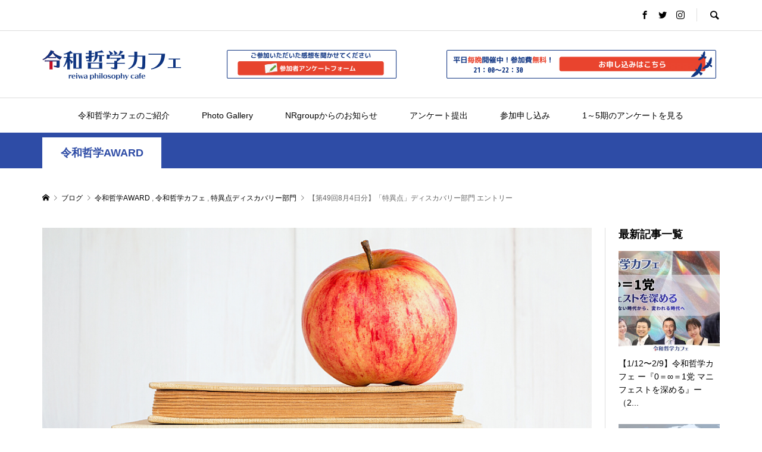

--- FILE ---
content_type: text/html; charset=UTF-8
request_url: https://reiwaphilosophy.com/?p=3585
body_size: 21020
content:
<!DOCTYPE html>
<html dir="ltr" lang="ja"
	prefix="og: https://ogp.me/ns#" >
<head >
<meta charset="UTF-8">
<meta name="description" content="令和哲学AWARD特異点ディスカバリー部門　　　　　Nagano Hiroki　長野　広樹さん今日の特異点【リピート視聴必須！！心が喜び、圧倒的おいしさに大興奮！！令和...">
<meta name="viewport" content="width=device-width">
<title>【第49回8月4日分】「特異点」ディスカバリー部門 エントリー | 令和哲学カフェ</title>

		<!-- All in One SEO 4.4.1 - aioseo.com -->
		<meta name="robots" content="max-image-preview:large" />
		<link rel="canonical" href="https://reiwaphilosophy.com/?p=3585" />
		<meta name="generator" content="All in One SEO (AIOSEO) 4.4.1" />
		<meta property="og:locale" content="ja_JP" />
		<meta property="og:site_name" content="令和哲学カフェ | 脳vs心 プレートチェンジで日本式資本主義を具現化する" />
		<meta property="og:type" content="article" />
		<meta property="og:title" content="【第49回8月4日分】「特異点」ディスカバリー部門 エントリー | 令和哲学カフェ" />
		<meta property="og:url" content="https://reiwaphilosophy.com/?p=3585" />
		<meta property="article:published_time" content="2020-08-06T12:45:00+00:00" />
		<meta property="article:modified_time" content="2020-08-19T14:40:46+00:00" />
		<meta name="twitter:card" content="summary" />
		<meta name="twitter:title" content="【第49回8月4日分】「特異点」ディスカバリー部門 エントリー | 令和哲学カフェ" />
		<script type="application/ld+json" class="aioseo-schema">
			{"@context":"https:\/\/schema.org","@graph":[{"@type":"Article","@id":"https:\/\/reiwaphilosophy.com\/?p=3585#article","name":"\u3010\u7b2c49\u56de8\u67084\u65e5\u5206\u3011\u300c\u7279\u7570\u70b9\u300d\u30c7\u30a3\u30b9\u30ab\u30d0\u30ea\u30fc\u90e8\u9580 \u30a8\u30f3\u30c8\u30ea\u30fc | \u4ee4\u548c\u54f2\u5b66\u30ab\u30d5\u30a7","headline":"\u3010\u7b2c49\u56de8\u67084\u65e5\u5206\u3011\u300c\u7279\u7570\u70b9\u300d\u30c7\u30a3\u30b9\u30ab\u30d0\u30ea\u30fc\u90e8\u9580 \u30a8\u30f3\u30c8\u30ea\u30fc","author":{"@id":"https:\/\/reiwaphilosophy.com\/?author=3#author"},"publisher":{"@id":"https:\/\/reiwaphilosophy.com\/#organization"},"image":{"@type":"ImageObject","url":"https:\/\/reiwaphilosophy.com\/wp-content\/uploads\/2020\/06\/4.png","width":1000,"height":700},"datePublished":"2020-08-06T12:45:00+09:00","dateModified":"2020-08-19T14:40:46+09:00","inLanguage":"ja","mainEntityOfPage":{"@id":"https:\/\/reiwaphilosophy.com\/?p=3585#webpage"},"isPartOf":{"@id":"https:\/\/reiwaphilosophy.com\/?p=3585#webpage"},"articleSection":"\u4ee4\u548c\u54f2\u5b66AWARD, \u4ee4\u548c\u54f2\u5b66\u30ab\u30d5\u30a7, \u7279\u7570\u70b9\u30c7\u30a3\u30b9\u30ab\u30d0\u30ea\u30fc\u90e8\u9580, marke"},{"@type":"BreadcrumbList","@id":"https:\/\/reiwaphilosophy.com\/?p=3585#breadcrumblist","itemListElement":[{"@type":"ListItem","@id":"https:\/\/reiwaphilosophy.com\/#listItem","position":1,"item":{"@type":"WebPage","@id":"https:\/\/reiwaphilosophy.com\/","name":"\u30db\u30fc\u30e0","description":"\u4ee4\u548c\u54f2\u5b66\u30ab\u30d5\u30a7\u306f21\u6642\u301c22\u6642\u534a\u307e\u3067\u3001\u6708\u66dc\u65e5\u301c\u91d1\u66dc\u65e5\u306b\u958b\u50ac\u3057\u3066\u3044\u308b\u7121\u6599\u306e\u30aa\u30f3\u30e9\u30a4\u30f3\u30ab\u30d5\u30a7\u3067\u3059\u3002\u30e2\u30c7\u30eb\u306a\u304d\u6642\u4ee3\u306b\u201c0\u304b\u30891\u3092\u751f\u307f\u51fa\u3059\u529b\u3092\u80b2\u3066\u308b\u5b9f\u8df5\u306e\u5834\u201d\u3068\u3001\u65e5\u5e38\u3001\u4ed5\u4e8b\u3001\u4eba\u9593\u95a2\u4fc2\u3092\u30a2\u30c3\u30d7\u30c7\u30fc\u30c8\u3055\u305b\u201c\u304a\u4e92\u3044\u306e\u6210\u9577\u3084\u5909\u5316\u3092\u5fdc\u63f4\u3057\u3042\u3046\u30b3\u30df\u30e5\u30cb\u30c6\u30a3\u201d\u3068\u3057\u3066\u3001\u3053\u308c\u304b\u3089\u306e\u6642\u4ee3\u3092\u751f\u304d\u629c\u304f\u305f\u3081\u306e\u5fc5\u9808\u79d1\u76ee\u300c\u54f2\u5b66\u300d\u3092\u30aa\u30f3\u30e9\u30a4\u30f3\u914d\u4fe1\u3057\u3066\u3044\u307e\u3059\u3002","url":"https:\/\/reiwaphilosophy.com\/"},"nextItem":"https:\/\/reiwaphilosophy.com\/?p=3585#listItem"},{"@type":"ListItem","@id":"https:\/\/reiwaphilosophy.com\/?p=3585#listItem","position":2,"item":{"@type":"WebPage","@id":"https:\/\/reiwaphilosophy.com\/?p=3585","name":"\u3010\u7b2c49\u56de8\u67084\u65e5\u5206\u3011\u300c\u7279\u7570\u70b9\u300d\u30c7\u30a3\u30b9\u30ab\u30d0\u30ea\u30fc\u90e8\u9580 \u30a8\u30f3\u30c8\u30ea\u30fc","url":"https:\/\/reiwaphilosophy.com\/?p=3585"},"previousItem":"https:\/\/reiwaphilosophy.com\/#listItem"}]},{"@type":"Organization","@id":"https:\/\/reiwaphilosophy.com\/#organization","name":"\u4ee4\u548c\u54f2\u5b66\u30ab\u30d5\u30a7","url":"https:\/\/reiwaphilosophy.com\/"},{"@type":"Person","@id":"https:\/\/reiwaphilosophy.com\/?author=3#author","url":"https:\/\/reiwaphilosophy.com\/?author=3","name":"\u4ee4\u548c\u54f2\u5b66\u30ab\u30d5\u30a7\u4f01\u753b\u90e8","image":{"@type":"ImageObject","@id":"https:\/\/reiwaphilosophy.com\/?p=3585#authorImage","url":"https:\/\/secure.gravatar.com\/avatar\/26e734b39b128b132af5a16c14c9405b?s=96&d=mm&r=g","width":96,"height":96,"caption":"\u4ee4\u548c\u54f2\u5b66\u30ab\u30d5\u30a7\u4f01\u753b\u90e8"}},{"@type":"WebPage","@id":"https:\/\/reiwaphilosophy.com\/?p=3585#webpage","url":"https:\/\/reiwaphilosophy.com\/?p=3585","name":"\u3010\u7b2c49\u56de8\u67084\u65e5\u5206\u3011\u300c\u7279\u7570\u70b9\u300d\u30c7\u30a3\u30b9\u30ab\u30d0\u30ea\u30fc\u90e8\u9580 \u30a8\u30f3\u30c8\u30ea\u30fc | \u4ee4\u548c\u54f2\u5b66\u30ab\u30d5\u30a7","inLanguage":"ja","isPartOf":{"@id":"https:\/\/reiwaphilosophy.com\/#website"},"breadcrumb":{"@id":"https:\/\/reiwaphilosophy.com\/?p=3585#breadcrumblist"},"author":{"@id":"https:\/\/reiwaphilosophy.com\/?author=3#author"},"creator":{"@id":"https:\/\/reiwaphilosophy.com\/?author=3#author"},"image":{"@type":"ImageObject","url":"https:\/\/reiwaphilosophy.com\/wp-content\/uploads\/2020\/06\/4.png","@id":"https:\/\/reiwaphilosophy.com\/#mainImage","width":1000,"height":700},"primaryImageOfPage":{"@id":"https:\/\/reiwaphilosophy.com\/?p=3585#mainImage"},"datePublished":"2020-08-06T12:45:00+09:00","dateModified":"2020-08-19T14:40:46+09:00"},{"@type":"WebSite","@id":"https:\/\/reiwaphilosophy.com\/#website","url":"https:\/\/reiwaphilosophy.com\/","name":"\u4ee4\u548c\u54f2\u5b66\u30ab\u30d5\u30a7","description":"\u8133vs\u5fc3 \u30d7\u30ec\u30fc\u30c8\u30c1\u30a7\u30f3\u30b8\u3067\u65e5\u672c\u5f0f\u8cc7\u672c\u4e3b\u7fa9\u3092\u5177\u73fe\u5316\u3059\u308b","inLanguage":"ja","publisher":{"@id":"https:\/\/reiwaphilosophy.com\/#organization"}}]}
		</script>
		<script type="text/javascript" >
			window.ga=window.ga||function(){(ga.q=ga.q||[]).push(arguments)};ga.l=+new Date;
			ga('create', "UA-124639413-6", 'auto');
			ga('require', 'outboundLinkTracker');
			ga('send', 'pageview');
		</script>
		<script async src="https://www.google-analytics.com/analytics.js"></script>
		<script async src="https://reiwaphilosophy.com/wp-content/plugins/all-in-one-seo-pack/dist/Lite/assets/autotrack-dd5c63d1.js?ver=4.4.1"></script>
		<!-- All in One SEO -->

<link rel="alternate" type="application/rss+xml" title="令和哲学カフェ &raquo; 【第49回8月4日分】「特異点」ディスカバリー部門 エントリー のコメントのフィード" href="https://reiwaphilosophy.com/?feed=rss2&#038;p=3585" />
<link rel='stylesheet' id='wp-block-library-css' href='https://reiwaphilosophy.com/wp-includes/css/dist/block-library/style.min.css?ver=6.2.8' type='text/css' media='all' />
<link rel='stylesheet' id='fontawesome-free-css' href='https://reiwaphilosophy.com/wp-content/plugins/getwid/vendors/fontawesome-free/css/all.min.css?ver=5.5.0' type='text/css' media='all' />
<link rel='stylesheet' id='slick-css' href='https://reiwaphilosophy.com/wp-content/plugins/getwid/vendors/slick/slick/slick.min.css?ver=1.9.0' type='text/css' media='all' />
<link rel='stylesheet' id='slick-theme-css' href='https://reiwaphilosophy.com/wp-content/plugins/getwid/vendors/slick/slick/slick-theme.min.css?ver=1.9.0' type='text/css' media='all' />
<link rel='stylesheet' id='fancybox-css' href='https://reiwaphilosophy.com/wp-content/plugins/getwid/vendors/fancybox/jquery.fancybox.min.css?ver=3.5.7' type='text/css' media='all' />
<link rel='stylesheet' id='getwid-blocks-css' href='https://reiwaphilosophy.com/wp-content/plugins/getwid/assets/css/blocks.style.css?ver=1.9.0' type='text/css' media='all' />
<link rel='stylesheet' id='classic-theme-styles-css' href='https://reiwaphilosophy.com/wp-includes/css/classic-themes.min.css?ver=6.2.8' type='text/css' media='all' />
<style id='global-styles-inline-css' type='text/css'>
body{--wp--preset--color--black: #000000;--wp--preset--color--cyan-bluish-gray: #abb8c3;--wp--preset--color--white: #ffffff;--wp--preset--color--pale-pink: #f78da7;--wp--preset--color--vivid-red: #cf2e2e;--wp--preset--color--luminous-vivid-orange: #ff6900;--wp--preset--color--luminous-vivid-amber: #fcb900;--wp--preset--color--light-green-cyan: #7bdcb5;--wp--preset--color--vivid-green-cyan: #00d084;--wp--preset--color--pale-cyan-blue: #8ed1fc;--wp--preset--color--vivid-cyan-blue: #0693e3;--wp--preset--color--vivid-purple: #9b51e0;--wp--preset--gradient--vivid-cyan-blue-to-vivid-purple: linear-gradient(135deg,rgba(6,147,227,1) 0%,rgb(155,81,224) 100%);--wp--preset--gradient--light-green-cyan-to-vivid-green-cyan: linear-gradient(135deg,rgb(122,220,180) 0%,rgb(0,208,130) 100%);--wp--preset--gradient--luminous-vivid-amber-to-luminous-vivid-orange: linear-gradient(135deg,rgba(252,185,0,1) 0%,rgba(255,105,0,1) 100%);--wp--preset--gradient--luminous-vivid-orange-to-vivid-red: linear-gradient(135deg,rgba(255,105,0,1) 0%,rgb(207,46,46) 100%);--wp--preset--gradient--very-light-gray-to-cyan-bluish-gray: linear-gradient(135deg,rgb(238,238,238) 0%,rgb(169,184,195) 100%);--wp--preset--gradient--cool-to-warm-spectrum: linear-gradient(135deg,rgb(74,234,220) 0%,rgb(151,120,209) 20%,rgb(207,42,186) 40%,rgb(238,44,130) 60%,rgb(251,105,98) 80%,rgb(254,248,76) 100%);--wp--preset--gradient--blush-light-purple: linear-gradient(135deg,rgb(255,206,236) 0%,rgb(152,150,240) 100%);--wp--preset--gradient--blush-bordeaux: linear-gradient(135deg,rgb(254,205,165) 0%,rgb(254,45,45) 50%,rgb(107,0,62) 100%);--wp--preset--gradient--luminous-dusk: linear-gradient(135deg,rgb(255,203,112) 0%,rgb(199,81,192) 50%,rgb(65,88,208) 100%);--wp--preset--gradient--pale-ocean: linear-gradient(135deg,rgb(255,245,203) 0%,rgb(182,227,212) 50%,rgb(51,167,181) 100%);--wp--preset--gradient--electric-grass: linear-gradient(135deg,rgb(202,248,128) 0%,rgb(113,206,126) 100%);--wp--preset--gradient--midnight: linear-gradient(135deg,rgb(2,3,129) 0%,rgb(40,116,252) 100%);--wp--preset--duotone--dark-grayscale: url('#wp-duotone-dark-grayscale');--wp--preset--duotone--grayscale: url('#wp-duotone-grayscale');--wp--preset--duotone--purple-yellow: url('#wp-duotone-purple-yellow');--wp--preset--duotone--blue-red: url('#wp-duotone-blue-red');--wp--preset--duotone--midnight: url('#wp-duotone-midnight');--wp--preset--duotone--magenta-yellow: url('#wp-duotone-magenta-yellow');--wp--preset--duotone--purple-green: url('#wp-duotone-purple-green');--wp--preset--duotone--blue-orange: url('#wp-duotone-blue-orange');--wp--preset--font-size--small: 13px;--wp--preset--font-size--medium: 20px;--wp--preset--font-size--large: 36px;--wp--preset--font-size--x-large: 42px;--wp--preset--spacing--20: 0.44rem;--wp--preset--spacing--30: 0.67rem;--wp--preset--spacing--40: 1rem;--wp--preset--spacing--50: 1.5rem;--wp--preset--spacing--60: 2.25rem;--wp--preset--spacing--70: 3.38rem;--wp--preset--spacing--80: 5.06rem;--wp--preset--shadow--natural: 6px 6px 9px rgba(0, 0, 0, 0.2);--wp--preset--shadow--deep: 12px 12px 50px rgba(0, 0, 0, 0.4);--wp--preset--shadow--sharp: 6px 6px 0px rgba(0, 0, 0, 0.2);--wp--preset--shadow--outlined: 6px 6px 0px -3px rgba(255, 255, 255, 1), 6px 6px rgba(0, 0, 0, 1);--wp--preset--shadow--crisp: 6px 6px 0px rgba(0, 0, 0, 1);}:where(.is-layout-flex){gap: 0.5em;}body .is-layout-flow > .alignleft{float: left;margin-inline-start: 0;margin-inline-end: 2em;}body .is-layout-flow > .alignright{float: right;margin-inline-start: 2em;margin-inline-end: 0;}body .is-layout-flow > .aligncenter{margin-left: auto !important;margin-right: auto !important;}body .is-layout-constrained > .alignleft{float: left;margin-inline-start: 0;margin-inline-end: 2em;}body .is-layout-constrained > .alignright{float: right;margin-inline-start: 2em;margin-inline-end: 0;}body .is-layout-constrained > .aligncenter{margin-left: auto !important;margin-right: auto !important;}body .is-layout-constrained > :where(:not(.alignleft):not(.alignright):not(.alignfull)){max-width: var(--wp--style--global--content-size);margin-left: auto !important;margin-right: auto !important;}body .is-layout-constrained > .alignwide{max-width: var(--wp--style--global--wide-size);}body .is-layout-flex{display: flex;}body .is-layout-flex{flex-wrap: wrap;align-items: center;}body .is-layout-flex > *{margin: 0;}:where(.wp-block-columns.is-layout-flex){gap: 2em;}.has-black-color{color: var(--wp--preset--color--black) !important;}.has-cyan-bluish-gray-color{color: var(--wp--preset--color--cyan-bluish-gray) !important;}.has-white-color{color: var(--wp--preset--color--white) !important;}.has-pale-pink-color{color: var(--wp--preset--color--pale-pink) !important;}.has-vivid-red-color{color: var(--wp--preset--color--vivid-red) !important;}.has-luminous-vivid-orange-color{color: var(--wp--preset--color--luminous-vivid-orange) !important;}.has-luminous-vivid-amber-color{color: var(--wp--preset--color--luminous-vivid-amber) !important;}.has-light-green-cyan-color{color: var(--wp--preset--color--light-green-cyan) !important;}.has-vivid-green-cyan-color{color: var(--wp--preset--color--vivid-green-cyan) !important;}.has-pale-cyan-blue-color{color: var(--wp--preset--color--pale-cyan-blue) !important;}.has-vivid-cyan-blue-color{color: var(--wp--preset--color--vivid-cyan-blue) !important;}.has-vivid-purple-color{color: var(--wp--preset--color--vivid-purple) !important;}.has-black-background-color{background-color: var(--wp--preset--color--black) !important;}.has-cyan-bluish-gray-background-color{background-color: var(--wp--preset--color--cyan-bluish-gray) !important;}.has-white-background-color{background-color: var(--wp--preset--color--white) !important;}.has-pale-pink-background-color{background-color: var(--wp--preset--color--pale-pink) !important;}.has-vivid-red-background-color{background-color: var(--wp--preset--color--vivid-red) !important;}.has-luminous-vivid-orange-background-color{background-color: var(--wp--preset--color--luminous-vivid-orange) !important;}.has-luminous-vivid-amber-background-color{background-color: var(--wp--preset--color--luminous-vivid-amber) !important;}.has-light-green-cyan-background-color{background-color: var(--wp--preset--color--light-green-cyan) !important;}.has-vivid-green-cyan-background-color{background-color: var(--wp--preset--color--vivid-green-cyan) !important;}.has-pale-cyan-blue-background-color{background-color: var(--wp--preset--color--pale-cyan-blue) !important;}.has-vivid-cyan-blue-background-color{background-color: var(--wp--preset--color--vivid-cyan-blue) !important;}.has-vivid-purple-background-color{background-color: var(--wp--preset--color--vivid-purple) !important;}.has-black-border-color{border-color: var(--wp--preset--color--black) !important;}.has-cyan-bluish-gray-border-color{border-color: var(--wp--preset--color--cyan-bluish-gray) !important;}.has-white-border-color{border-color: var(--wp--preset--color--white) !important;}.has-pale-pink-border-color{border-color: var(--wp--preset--color--pale-pink) !important;}.has-vivid-red-border-color{border-color: var(--wp--preset--color--vivid-red) !important;}.has-luminous-vivid-orange-border-color{border-color: var(--wp--preset--color--luminous-vivid-orange) !important;}.has-luminous-vivid-amber-border-color{border-color: var(--wp--preset--color--luminous-vivid-amber) !important;}.has-light-green-cyan-border-color{border-color: var(--wp--preset--color--light-green-cyan) !important;}.has-vivid-green-cyan-border-color{border-color: var(--wp--preset--color--vivid-green-cyan) !important;}.has-pale-cyan-blue-border-color{border-color: var(--wp--preset--color--pale-cyan-blue) !important;}.has-vivid-cyan-blue-border-color{border-color: var(--wp--preset--color--vivid-cyan-blue) !important;}.has-vivid-purple-border-color{border-color: var(--wp--preset--color--vivid-purple) !important;}.has-vivid-cyan-blue-to-vivid-purple-gradient-background{background: var(--wp--preset--gradient--vivid-cyan-blue-to-vivid-purple) !important;}.has-light-green-cyan-to-vivid-green-cyan-gradient-background{background: var(--wp--preset--gradient--light-green-cyan-to-vivid-green-cyan) !important;}.has-luminous-vivid-amber-to-luminous-vivid-orange-gradient-background{background: var(--wp--preset--gradient--luminous-vivid-amber-to-luminous-vivid-orange) !important;}.has-luminous-vivid-orange-to-vivid-red-gradient-background{background: var(--wp--preset--gradient--luminous-vivid-orange-to-vivid-red) !important;}.has-very-light-gray-to-cyan-bluish-gray-gradient-background{background: var(--wp--preset--gradient--very-light-gray-to-cyan-bluish-gray) !important;}.has-cool-to-warm-spectrum-gradient-background{background: var(--wp--preset--gradient--cool-to-warm-spectrum) !important;}.has-blush-light-purple-gradient-background{background: var(--wp--preset--gradient--blush-light-purple) !important;}.has-blush-bordeaux-gradient-background{background: var(--wp--preset--gradient--blush-bordeaux) !important;}.has-luminous-dusk-gradient-background{background: var(--wp--preset--gradient--luminous-dusk) !important;}.has-pale-ocean-gradient-background{background: var(--wp--preset--gradient--pale-ocean) !important;}.has-electric-grass-gradient-background{background: var(--wp--preset--gradient--electric-grass) !important;}.has-midnight-gradient-background{background: var(--wp--preset--gradient--midnight) !important;}.has-small-font-size{font-size: var(--wp--preset--font-size--small) !important;}.has-medium-font-size{font-size: var(--wp--preset--font-size--medium) !important;}.has-large-font-size{font-size: var(--wp--preset--font-size--large) !important;}.has-x-large-font-size{font-size: var(--wp--preset--font-size--x-large) !important;}
.wp-block-navigation a:where(:not(.wp-element-button)){color: inherit;}
:where(.wp-block-columns.is-layout-flex){gap: 2em;}
.wp-block-pullquote{font-size: 1.5em;line-height: 1.6;}
</style>
<link rel='stylesheet' id='wordpress-popular-posts-css-css' href='https://reiwaphilosophy.com/wp-content/plugins/wordpress-popular-posts/assets/css/wpp.css?ver=6.1.4' type='text/css' media='all' />
<link rel='stylesheet' id='rumble-style-css' href='https://reiwaphilosophy.com/wp-content/themes/rumble_tcd058/style.css?ver=1.3.2' type='text/css' media='all' />
<link rel='stylesheet' id='rumble-slick-css' href='https://reiwaphilosophy.com/wp-content/themes/rumble_tcd058/css/slick.min.css?ver=6.2.8' type='text/css' media='all' />
<link rel='stylesheet' id='rumble-responsive-css' href='https://reiwaphilosophy.com/wp-content/themes/rumble_tcd058/responsive.css?ver=1.3.2' type='text/css' media='all' />
<script type='text/javascript' src='https://reiwaphilosophy.com/wp-includes/js/jquery/jquery.min.js?ver=3.6.4' id='jquery-core-js'></script>
<script type='text/javascript' src='https://reiwaphilosophy.com/wp-includes/js/jquery/jquery-migrate.min.js?ver=3.4.0' id='jquery-migrate-js'></script>
<script type='application/json' id='wpp-json'>
{"sampling_active":0,"sampling_rate":100,"ajax_url":"https:\/\/reiwaphilosophy.com\/index.php?rest_route=\/wordpress-popular-posts\/v1\/popular-posts","api_url":"https:\/\/reiwaphilosophy.com\/index.php?rest_route=\/wordpress-popular-posts","ID":3585,"token":"c17250d384","lang":0,"debug":0}
</script>
<script type='text/javascript' src='https://reiwaphilosophy.com/wp-content/plugins/wordpress-popular-posts/assets/js/wpp.min.js?ver=6.1.4' id='wpp-js-js'></script>
<link rel="https://api.w.org/" href="https://reiwaphilosophy.com/index.php?rest_route=/" /><link rel="alternate" type="application/json" href="https://reiwaphilosophy.com/index.php?rest_route=/wp/v2/posts/3585" /><link rel="EditURI" type="application/rsd+xml" title="RSD" href="https://reiwaphilosophy.com/xmlrpc.php?rsd" />
<link rel="wlwmanifest" type="application/wlwmanifest+xml" href="https://reiwaphilosophy.com/wp-includes/wlwmanifest.xml" />
<meta name="generator" content="WordPress 6.2.8" />
<link rel='shortlink' href='https://reiwaphilosophy.com/?p=3585' />
<link rel="alternate" type="application/json+oembed" href="https://reiwaphilosophy.com/index.php?rest_route=%2Foembed%2F1.0%2Fembed&#038;url=https%3A%2F%2Freiwaphilosophy.com%2F%3Fp%3D3585" />
<link rel="alternate" type="text/xml+oembed" href="https://reiwaphilosophy.com/index.php?rest_route=%2Foembed%2F1.0%2Fembed&#038;url=https%3A%2F%2Freiwaphilosophy.com%2F%3Fp%3D3585&#038;format=xml" />
            <style id="wpp-loading-animation-styles">@-webkit-keyframes bgslide{from{background-position-x:0}to{background-position-x:-200%}}@keyframes bgslide{from{background-position-x:0}to{background-position-x:-200%}}.wpp-widget-placeholder,.wpp-widget-block-placeholder{margin:0 auto;width:60px;height:3px;background:#dd3737;background:linear-gradient(90deg,#dd3737 0%,#571313 10%,#dd3737 100%);background-size:200% auto;border-radius:3px;-webkit-animation:bgslide 1s infinite linear;animation:bgslide 1s infinite linear}</style>
            <link rel="shortcut icon" href="https://reiwaphilosophy.com/wp-content/uploads/2020/07/reiwaphilosophy.png">
<style>
.p-tabbar__item.is-active, .p-tabbar__item.is-active a, .p-index-carousel .slick-arrow:hover { color: #263f87; }
.p-copyright, .p-tabbar, .p-headline, .p-cb__item-archive-link__button, .p-page-links a:hover, .p-page-links > span, .p-pager__item a:hover, .p-pager__item .current, .p-entry__next-page__link:hover, .p-widget .searchform::after, .p-widget-search .p-widget-search__submit, .p-widget-list__item-rank, .c-comment__form-submit:hover, c-comment__password-protected, .slick-arrow, .c-pw__btn--register, .c-pw__btn { background-color: #263f87; }
.p-page-links a:hover, .p-page-links > span, .p-pager__item a:hover, .p-pager__item .current, .p-author-archive .p-headline, .p-cb__item-header { border-color: #263f87; }
.c-comment__tab-item.is-active a, .c-comment__tab-item a:hover, .c-comment__tab-item.is-active p { background-color: rgba(38, 63, 135, 0.7); }
.c-comment__tab-item.is-active a:after, .c-comment__tab-item.is-active p:after { border-top-color: rgba(38, 63, 135, 0.7); }
.p-author__box, .p-entry-news__header, .p-page-links a, .p-pager__item a, .p-pager__item span { background-color: #f7f7f7; }
.p-entry__body a { color: #788ccd; }
.p-megamenu__bg, .p-global-nav .sub-menu, .p-megamenu__bg .p-float-native-ad-label__small { background-color: #263f87; }
.p-megamenu a, .p-global-nav .sub-menu a { color: #ffffff !important; }
.p-megamenu a:hover, .p-megamenu li.is-active > a, .p-global-nav .sub-menu a:hover, .p-global-nav .sub-menu .current-menu-item > a { background-color: #213673; color: #ffffff !important; }
.p-megamenu > ul, .p-global-nav > li.menu-item-has-children > .sub-menu { border-color: #213673; }
.p-native-ad-label, .p-float-native-ad-label, .p-float-native-ad-label__small, .p-article__native-ad-label { background-color: #999999; color: #ffffff; font-size: 11px; }
.p-header-band__item-desc { font-size: 16px; }
@media only screen and (max-width: 991px) { .p-header-band__item-desc { font-size: 14px; } }
.cat-item-1 > a, .cat-item-1 .toggle-children, .p-global-nav > li.menu-term-id-1:hover > a, .p-global-nav > li.menu-term-id-1.current-menu-item > a { color: #999999; }
.p-megamenu-term-id-1 a:hover, .p-megamenu-term-id-1 .p-megamenu__current a, .p-megamenu-term-id-1 li.is-active > a, .p-global-nav li.menu-term-id-1 > .sub-menu > li > a:hover, .p-global-nav li.menu-term-id-1 > .sub-menu > .current-menu-item > a { background-color: #999999; }
.p-category-item--1 { background-color: #999999 !important; }
.p-megamenu-term-id-1 > ul, .p-global-nav > li.menu-term-id-1 > .sub-menu { border-color: #999999; }
.cat-item-20 > a, .cat-item-20 .toggle-children, .p-global-nav > li.menu-term-id-20:hover > a, .p-global-nav > li.menu-term-id-20.current-menu-item > a { color: #999999; }
.p-megamenu-term-id-20 a:hover, .p-megamenu-term-id-20 .p-megamenu__current a, .p-megamenu-term-id-20 li.is-active > a, .p-global-nav li.menu-term-id-20 > .sub-menu > li > a:hover, .p-global-nav li.menu-term-id-20 > .sub-menu > .current-menu-item > a { background-color: #999999; }
.p-category-item--20 { background-color: #999999 !important; }
.p-megamenu-term-id-20 > ul, .p-global-nav > li.menu-term-id-20 > .sub-menu { border-color: #999999; }
.cat-item-25 > a, .cat-item-25 .toggle-children, .p-global-nav > li.menu-term-id-25:hover > a, .p-global-nav > li.menu-term-id-25.current-menu-item > a { color: #2e4ca6; }
.p-megamenu-term-id-25 a:hover, .p-megamenu-term-id-25 .p-megamenu__current a, .p-megamenu-term-id-25 li.is-active > a, .p-global-nav li.menu-term-id-25 > .sub-menu > li > a:hover, .p-global-nav li.menu-term-id-25 > .sub-menu > .current-menu-item > a { background-color: #2e4ca6; }
.p-category-item--25 { background-color: #2e4ca6 !important; }
.p-megamenu-term-id-25 > ul, .p-global-nav > li.menu-term-id-25 > .sub-menu { border-color: #2e4ca6; }
.cat-item-28 > a, .cat-item-28 .toggle-children, .p-global-nav > li.menu-term-id-28:hover > a, .p-global-nav > li.menu-term-id-28.current-menu-item > a { color: #2e4ca6; }
.p-megamenu-term-id-28 a:hover, .p-megamenu-term-id-28 .p-megamenu__current a, .p-megamenu-term-id-28 li.is-active > a, .p-global-nav li.menu-term-id-28 > .sub-menu > li > a:hover, .p-global-nav li.menu-term-id-28 > .sub-menu > .current-menu-item > a { background-color: #2e4ca6; }
.p-category-item--28 { background-color: #2e4ca6 !important; }
.p-megamenu-term-id-28 > ul, .p-global-nav > li.menu-term-id-28 > .sub-menu { border-color: #2e4ca6; }
.cat-item-37 > a, .cat-item-37 .toggle-children, .p-global-nav > li.menu-term-id-37:hover > a, .p-global-nav > li.menu-term-id-37.current-menu-item > a { color: #2e4ca6; }
.p-megamenu-term-id-37 a:hover, .p-megamenu-term-id-37 .p-megamenu__current a, .p-megamenu-term-id-37 li.is-active > a, .p-global-nav li.menu-term-id-37 > .sub-menu > li > a:hover, .p-global-nav li.menu-term-id-37 > .sub-menu > .current-menu-item > a { background-color: #2e4ca6; }
.p-category-item--37 { background-color: #2e4ca6 !important; }
.p-megamenu-term-id-37 > ul, .p-global-nav > li.menu-term-id-37 > .sub-menu { border-color: #2e4ca6; }
.cat-item-38 > a, .cat-item-38 .toggle-children, .p-global-nav > li.menu-term-id-38:hover > a, .p-global-nav > li.menu-term-id-38.current-menu-item > a { color: #2e4ca6; }
.p-megamenu-term-id-38 a:hover, .p-megamenu-term-id-38 .p-megamenu__current a, .p-megamenu-term-id-38 li.is-active > a, .p-global-nav li.menu-term-id-38 > .sub-menu > li > a:hover, .p-global-nav li.menu-term-id-38 > .sub-menu > .current-menu-item > a { background-color: #2e4ca6; }
.p-category-item--38 { background-color: #2e4ca6 !important; }
.p-megamenu-term-id-38 > ul, .p-global-nav > li.menu-term-id-38 > .sub-menu { border-color: #2e4ca6; }
.cat-item-40 > a, .cat-item-40 .toggle-children, .p-global-nav > li.menu-term-id-40:hover > a, .p-global-nav > li.menu-term-id-40.current-menu-item > a { color: #2e4ca6; }
.p-megamenu-term-id-40 a:hover, .p-megamenu-term-id-40 .p-megamenu__current a, .p-megamenu-term-id-40 li.is-active > a, .p-global-nav li.menu-term-id-40 > .sub-menu > li > a:hover, .p-global-nav li.menu-term-id-40 > .sub-menu > .current-menu-item > a { background-color: #2e4ca6; }
.p-category-item--40 { background-color: #2e4ca6 !important; }
.p-megamenu-term-id-40 > ul, .p-global-nav > li.menu-term-id-40 > .sub-menu { border-color: #2e4ca6; }
.cat-item-41 > a, .cat-item-41 .toggle-children, .p-global-nav > li.menu-term-id-41:hover > a, .p-global-nav > li.menu-term-id-41.current-menu-item > a { color: #2e4ca6; }
.p-megamenu-term-id-41 a:hover, .p-megamenu-term-id-41 .p-megamenu__current a, .p-megamenu-term-id-41 li.is-active > a, .p-global-nav li.menu-term-id-41 > .sub-menu > li > a:hover, .p-global-nav li.menu-term-id-41 > .sub-menu > .current-menu-item > a { background-color: #2e4ca6; }
.p-category-item--41 { background-color: #2e4ca6 !important; }
.p-megamenu-term-id-41 > ul, .p-global-nav > li.menu-term-id-41 > .sub-menu { border-color: #2e4ca6; }
.cat-item-42 > a, .cat-item-42 .toggle-children, .p-global-nav > li.menu-term-id-42:hover > a, .p-global-nav > li.menu-term-id-42.current-menu-item > a { color: #2e4ca6; }
.p-megamenu-term-id-42 a:hover, .p-megamenu-term-id-42 .p-megamenu__current a, .p-megamenu-term-id-42 li.is-active > a, .p-global-nav li.menu-term-id-42 > .sub-menu > li > a:hover, .p-global-nav li.menu-term-id-42 > .sub-menu > .current-menu-item > a { background-color: #2e4ca6; }
.p-category-item--42 { background-color: #2e4ca6 !important; }
.p-megamenu-term-id-42 > ul, .p-global-nav > li.menu-term-id-42 > .sub-menu { border-color: #2e4ca6; }
.cat-item-44 > a, .cat-item-44 .toggle-children, .p-global-nav > li.menu-term-id-44:hover > a, .p-global-nav > li.menu-term-id-44.current-menu-item > a { color: #4068e3; }
.p-megamenu-term-id-44 a:hover, .p-megamenu-term-id-44 .p-megamenu__current a, .p-megamenu-term-id-44 li.is-active > a, .p-global-nav li.menu-term-id-44 > .sub-menu > li > a:hover, .p-global-nav li.menu-term-id-44 > .sub-menu > .current-menu-item > a { background-color: #4068e3; }
.p-category-item--44 { background-color: #4068e3 !important; }
.p-megamenu-term-id-44 > ul, .p-global-nav > li.menu-term-id-44 > .sub-menu { border-color: #4068e3; }
.cat-item-45 > a, .cat-item-45 .toggle-children, .p-global-nav > li.menu-term-id-45:hover > a, .p-global-nav > li.menu-term-id-45.current-menu-item > a { color: #4068e3; }
.p-megamenu-term-id-45 a:hover, .p-megamenu-term-id-45 .p-megamenu__current a, .p-megamenu-term-id-45 li.is-active > a, .p-global-nav li.menu-term-id-45 > .sub-menu > li > a:hover, .p-global-nav li.menu-term-id-45 > .sub-menu > .current-menu-item > a { background-color: #4068e3; }
.p-category-item--45 { background-color: #4068e3 !important; }
.p-megamenu-term-id-45 > ul, .p-global-nav > li.menu-term-id-45 > .sub-menu { border-color: #4068e3; }
.cat-item-46 > a, .cat-item-46 .toggle-children, .p-global-nav > li.menu-term-id-46:hover > a, .p-global-nav > li.menu-term-id-46.current-menu-item > a { color: #2e4ca6; }
.p-megamenu-term-id-46 a:hover, .p-megamenu-term-id-46 .p-megamenu__current a, .p-megamenu-term-id-46 li.is-active > a, .p-global-nav li.menu-term-id-46 > .sub-menu > li > a:hover, .p-global-nav li.menu-term-id-46 > .sub-menu > .current-menu-item > a { background-color: #2e4ca6; }
.p-category-item--46 { background-color: #2e4ca6 !important; }
.p-megamenu-term-id-46 > ul, .p-global-nav > li.menu-term-id-46 > .sub-menu { border-color: #2e4ca6; }
.cat-item-47 > a, .cat-item-47 .toggle-children, .p-global-nav > li.menu-term-id-47:hover > a, .p-global-nav > li.menu-term-id-47.current-menu-item > a { color: #375ac4; }
.p-megamenu-term-id-47 a:hover, .p-megamenu-term-id-47 .p-megamenu__current a, .p-megamenu-term-id-47 li.is-active > a, .p-global-nav li.menu-term-id-47 > .sub-menu > li > a:hover, .p-global-nav li.menu-term-id-47 > .sub-menu > .current-menu-item > a { background-color: #375ac4; }
.p-category-item--47 { background-color: #375ac4 !important; }
.p-megamenu-term-id-47 > ul, .p-global-nav > li.menu-term-id-47 > .sub-menu { border-color: #375ac4; }
.cat-item-48 > a, .cat-item-48 .toggle-children, .p-global-nav > li.menu-term-id-48:hover > a, .p-global-nav > li.menu-term-id-48.current-menu-item > a { color: #999999; }
.p-megamenu-term-id-48 a:hover, .p-megamenu-term-id-48 .p-megamenu__current a, .p-megamenu-term-id-48 li.is-active > a, .p-global-nav li.menu-term-id-48 > .sub-menu > li > a:hover, .p-global-nav li.menu-term-id-48 > .sub-menu > .current-menu-item > a { background-color: #999999; }
.p-category-item--48 { background-color: #999999 !important; }
.p-megamenu-term-id-48 > ul, .p-global-nav > li.menu-term-id-48 > .sub-menu { border-color: #999999; }
.cat-item-49 > a, .cat-item-49 .toggle-children, .p-global-nav > li.menu-term-id-49:hover > a, .p-global-nav > li.menu-term-id-49.current-menu-item > a { color: #999999; }
.p-megamenu-term-id-49 a:hover, .p-megamenu-term-id-49 .p-megamenu__current a, .p-megamenu-term-id-49 li.is-active > a, .p-global-nav li.menu-term-id-49 > .sub-menu > li > a:hover, .p-global-nav li.menu-term-id-49 > .sub-menu > .current-menu-item > a { background-color: #999999; }
.p-category-item--49 { background-color: #999999 !important; }
.p-megamenu-term-id-49 > ul, .p-global-nav > li.menu-term-id-49 > .sub-menu { border-color: #999999; }
.cat-item-50 > a, .cat-item-50 .toggle-children, .p-global-nav > li.menu-term-id-50:hover > a, .p-global-nav > li.menu-term-id-50.current-menu-item > a { color: #4068e3; }
.p-megamenu-term-id-50 a:hover, .p-megamenu-term-id-50 .p-megamenu__current a, .p-megamenu-term-id-50 li.is-active > a, .p-global-nav li.menu-term-id-50 > .sub-menu > li > a:hover, .p-global-nav li.menu-term-id-50 > .sub-menu > .current-menu-item > a { background-color: #4068e3; }
.p-category-item--50 { background-color: #4068e3 !important; }
.p-megamenu-term-id-50 > ul, .p-global-nav > li.menu-term-id-50 > .sub-menu { border-color: #4068e3; }
.cat-item-51 > a, .cat-item-51 .toggle-children, .p-global-nav > li.menu-term-id-51:hover > a, .p-global-nav > li.menu-term-id-51.current-menu-item > a { color: #4673fa; }
.p-megamenu-term-id-51 a:hover, .p-megamenu-term-id-51 .p-megamenu__current a, .p-megamenu-term-id-51 li.is-active > a, .p-global-nav li.menu-term-id-51 > .sub-menu > li > a:hover, .p-global-nav li.menu-term-id-51 > .sub-menu > .current-menu-item > a { background-color: #4673fa; }
.p-category-item--51 { background-color: #4673fa !important; }
.p-megamenu-term-id-51 > ul, .p-global-nav > li.menu-term-id-51 > .sub-menu { border-color: #4673fa; }
.cat-item-52 > a, .cat-item-52 .toggle-children, .p-global-nav > li.menu-term-id-52:hover > a, .p-global-nav > li.menu-term-id-52.current-menu-item > a { color: #2e4ca6; }
.p-megamenu-term-id-52 a:hover, .p-megamenu-term-id-52 .p-megamenu__current a, .p-megamenu-term-id-52 li.is-active > a, .p-global-nav li.menu-term-id-52 > .sub-menu > li > a:hover, .p-global-nav li.menu-term-id-52 > .sub-menu > .current-menu-item > a { background-color: #2e4ca6; }
.p-category-item--52 { background-color: #2e4ca6 !important; }
.p-megamenu-term-id-52 > ul, .p-global-nav > li.menu-term-id-52 > .sub-menu { border-color: #2e4ca6; }
.cat-item-53 > a, .cat-item-53 .toggle-children, .p-global-nav > li.menu-term-id-53:hover > a, .p-global-nav > li.menu-term-id-53.current-menu-item > a { color: #4068e3; }
.p-megamenu-term-id-53 a:hover, .p-megamenu-term-id-53 .p-megamenu__current a, .p-megamenu-term-id-53 li.is-active > a, .p-global-nav li.menu-term-id-53 > .sub-menu > li > a:hover, .p-global-nav li.menu-term-id-53 > .sub-menu > .current-menu-item > a { background-color: #4068e3; }
.p-category-item--53 { background-color: #4068e3 !important; }
.p-megamenu-term-id-53 > ul, .p-global-nav > li.menu-term-id-53 > .sub-menu { border-color: #4068e3; }
.cat-item-54 > a, .cat-item-54 .toggle-children, .p-global-nav > li.menu-term-id-54:hover > a, .p-global-nav > li.menu-term-id-54.current-menu-item > a { color: #4068e3; }
.p-megamenu-term-id-54 a:hover, .p-megamenu-term-id-54 .p-megamenu__current a, .p-megamenu-term-id-54 li.is-active > a, .p-global-nav li.menu-term-id-54 > .sub-menu > li > a:hover, .p-global-nav li.menu-term-id-54 > .sub-menu > .current-menu-item > a { background-color: #4068e3; }
.p-category-item--54 { background-color: #4068e3 !important; }
.p-megamenu-term-id-54 > ul, .p-global-nav > li.menu-term-id-54 > .sub-menu { border-color: #4068e3; }
.cat-item-55 > a, .cat-item-55 .toggle-children, .p-global-nav > li.menu-term-id-55:hover > a, .p-global-nav > li.menu-term-id-55.current-menu-item > a { color: #4068e3; }
.p-megamenu-term-id-55 a:hover, .p-megamenu-term-id-55 .p-megamenu__current a, .p-megamenu-term-id-55 li.is-active > a, .p-global-nav li.menu-term-id-55 > .sub-menu > li > a:hover, .p-global-nav li.menu-term-id-55 > .sub-menu > .current-menu-item > a { background-color: #4068e3; }
.p-category-item--55 { background-color: #4068e3 !important; }
.p-megamenu-term-id-55 > ul, .p-global-nav > li.menu-term-id-55 > .sub-menu { border-color: #4068e3; }
.cat-item-56 > a, .cat-item-56 .toggle-children, .p-global-nav > li.menu-term-id-56:hover > a, .p-global-nav > li.menu-term-id-56.current-menu-item > a { color: #4068e3; }
.p-megamenu-term-id-56 a:hover, .p-megamenu-term-id-56 .p-megamenu__current a, .p-megamenu-term-id-56 li.is-active > a, .p-global-nav li.menu-term-id-56 > .sub-menu > li > a:hover, .p-global-nav li.menu-term-id-56 > .sub-menu > .current-menu-item > a { background-color: #4068e3; }
.p-category-item--56 { background-color: #4068e3 !important; }
.p-megamenu-term-id-56 > ul, .p-global-nav > li.menu-term-id-56 > .sub-menu { border-color: #4068e3; }
.cat-item-57 > a, .cat-item-57 .toggle-children, .p-global-nav > li.menu-term-id-57:hover > a, .p-global-nav > li.menu-term-id-57.current-menu-item > a { color: #4068e3; }
.p-megamenu-term-id-57 a:hover, .p-megamenu-term-id-57 .p-megamenu__current a, .p-megamenu-term-id-57 li.is-active > a, .p-global-nav li.menu-term-id-57 > .sub-menu > li > a:hover, .p-global-nav li.menu-term-id-57 > .sub-menu > .current-menu-item > a { background-color: #4068e3; }
.p-category-item--57 { background-color: #4068e3 !important; }
.p-megamenu-term-id-57 > ul, .p-global-nav > li.menu-term-id-57 > .sub-menu { border-color: #4068e3; }
.cat-item-58 > a, .cat-item-58 .toggle-children, .p-global-nav > li.menu-term-id-58:hover > a, .p-global-nav > li.menu-term-id-58.current-menu-item > a { color: #375ac4; }
.p-megamenu-term-id-58 a:hover, .p-megamenu-term-id-58 .p-megamenu__current a, .p-megamenu-term-id-58 li.is-active > a, .p-global-nav li.menu-term-id-58 > .sub-menu > li > a:hover, .p-global-nav li.menu-term-id-58 > .sub-menu > .current-menu-item > a { background-color: #375ac4; }
.p-category-item--58 { background-color: #375ac4 !important; }
.p-megamenu-term-id-58 > ul, .p-global-nav > li.menu-term-id-58 > .sub-menu { border-color: #375ac4; }
.cat-item-59 > a, .cat-item-59 .toggle-children, .p-global-nav > li.menu-term-id-59:hover > a, .p-global-nav > li.menu-term-id-59.current-menu-item > a { color: #375ac4; }
.p-megamenu-term-id-59 a:hover, .p-megamenu-term-id-59 .p-megamenu__current a, .p-megamenu-term-id-59 li.is-active > a, .p-global-nav li.menu-term-id-59 > .sub-menu > li > a:hover, .p-global-nav li.menu-term-id-59 > .sub-menu > .current-menu-item > a { background-color: #375ac4; }
.p-category-item--59 { background-color: #375ac4 !important; }
.p-megamenu-term-id-59 > ul, .p-global-nav > li.menu-term-id-59 > .sub-menu { border-color: #375ac4; }
.cat-item-60 > a, .cat-item-60 .toggle-children, .p-global-nav > li.menu-term-id-60:hover > a, .p-global-nav > li.menu-term-id-60.current-menu-item > a { color: #375ac4; }
.p-megamenu-term-id-60 a:hover, .p-megamenu-term-id-60 .p-megamenu__current a, .p-megamenu-term-id-60 li.is-active > a, .p-global-nav li.menu-term-id-60 > .sub-menu > li > a:hover, .p-global-nav li.menu-term-id-60 > .sub-menu > .current-menu-item > a { background-color: #375ac4; }
.p-category-item--60 { background-color: #375ac4 !important; }
.p-megamenu-term-id-60 > ul, .p-global-nav > li.menu-term-id-60 > .sub-menu { border-color: #375ac4; }
.cat-item-61 > a, .cat-item-61 .toggle-children, .p-global-nav > li.menu-term-id-61:hover > a, .p-global-nav > li.menu-term-id-61.current-menu-item > a { color: #375ac4; }
.p-megamenu-term-id-61 a:hover, .p-megamenu-term-id-61 .p-megamenu__current a, .p-megamenu-term-id-61 li.is-active > a, .p-global-nav li.menu-term-id-61 > .sub-menu > li > a:hover, .p-global-nav li.menu-term-id-61 > .sub-menu > .current-menu-item > a { background-color: #375ac4; }
.p-category-item--61 { background-color: #375ac4 !important; }
.p-megamenu-term-id-61 > ul, .p-global-nav > li.menu-term-id-61 > .sub-menu { border-color: #375ac4; }
.cat-item-62 > a, .cat-item-62 .toggle-children, .p-global-nav > li.menu-term-id-62:hover > a, .p-global-nav > li.menu-term-id-62.current-menu-item > a { color: #375ac4; }
.p-megamenu-term-id-62 a:hover, .p-megamenu-term-id-62 .p-megamenu__current a, .p-megamenu-term-id-62 li.is-active > a, .p-global-nav li.menu-term-id-62 > .sub-menu > li > a:hover, .p-global-nav li.menu-term-id-62 > .sub-menu > .current-menu-item > a { background-color: #375ac4; }
.p-category-item--62 { background-color: #375ac4 !important; }
.p-megamenu-term-id-62 > ul, .p-global-nav > li.menu-term-id-62 > .sub-menu { border-color: #375ac4; }
.cat-item-83 > a, .cat-item-83 .toggle-children, .p-global-nav > li.menu-term-id-83:hover > a, .p-global-nav > li.menu-term-id-83.current-menu-item > a { color: #2e4ca6; }
.p-megamenu-term-id-83 a:hover, .p-megamenu-term-id-83 .p-megamenu__current a, .p-megamenu-term-id-83 li.is-active > a, .p-global-nav li.menu-term-id-83 > .sub-menu > li > a:hover, .p-global-nav li.menu-term-id-83 > .sub-menu > .current-menu-item > a { background-color: #2e4ca6; }
.p-category-item--83 { background-color: #2e4ca6 !important; }
.p-megamenu-term-id-83 > ul, .p-global-nav > li.menu-term-id-83 > .sub-menu { border-color: #2e4ca6; }
.cat-item-84 > a, .cat-item-84 .toggle-children, .p-global-nav > li.menu-term-id-84:hover > a, .p-global-nav > li.menu-term-id-84.current-menu-item > a { color: #4068e3; }
.p-megamenu-term-id-84 a:hover, .p-megamenu-term-id-84 .p-megamenu__current a, .p-megamenu-term-id-84 li.is-active > a, .p-global-nav li.menu-term-id-84 > .sub-menu > li > a:hover, .p-global-nav li.menu-term-id-84 > .sub-menu > .current-menu-item > a { background-color: #4068e3; }
.p-category-item--84 { background-color: #4068e3 !important; }
.p-megamenu-term-id-84 > ul, .p-global-nav > li.menu-term-id-84 > .sub-menu { border-color: #4068e3; }
.cat-item-85 > a, .cat-item-85 .toggle-children, .p-global-nav > li.menu-term-id-85:hover > a, .p-global-nav > li.menu-term-id-85.current-menu-item > a { color: #4673fa; }
.p-megamenu-term-id-85 a:hover, .p-megamenu-term-id-85 .p-megamenu__current a, .p-megamenu-term-id-85 li.is-active > a, .p-global-nav li.menu-term-id-85 > .sub-menu > li > a:hover, .p-global-nav li.menu-term-id-85 > .sub-menu > .current-menu-item > a { background-color: #4673fa; }
.p-category-item--85 { background-color: #4673fa !important; }
.p-megamenu-term-id-85 > ul, .p-global-nav > li.menu-term-id-85 > .sub-menu { border-color: #4673fa; }
.cat-item-86 > a, .cat-item-86 .toggle-children, .p-global-nav > li.menu-term-id-86:hover > a, .p-global-nav > li.menu-term-id-86.current-menu-item > a { color: #4673fa; }
.p-megamenu-term-id-86 a:hover, .p-megamenu-term-id-86 .p-megamenu__current a, .p-megamenu-term-id-86 li.is-active > a, .p-global-nav li.menu-term-id-86 > .sub-menu > li > a:hover, .p-global-nav li.menu-term-id-86 > .sub-menu > .current-menu-item > a { background-color: #4673fa; }
.p-category-item--86 { background-color: #4673fa !important; }
.p-megamenu-term-id-86 > ul, .p-global-nav > li.menu-term-id-86 > .sub-menu { border-color: #4673fa; }
.cat-item-87 > a, .cat-item-87 .toggle-children, .p-global-nav > li.menu-term-id-87:hover > a, .p-global-nav > li.menu-term-id-87.current-menu-item > a { color: #4673fa; }
.p-megamenu-term-id-87 a:hover, .p-megamenu-term-id-87 .p-megamenu__current a, .p-megamenu-term-id-87 li.is-active > a, .p-global-nav li.menu-term-id-87 > .sub-menu > li > a:hover, .p-global-nav li.menu-term-id-87 > .sub-menu > .current-menu-item > a { background-color: #4673fa; }
.p-category-item--87 { background-color: #4673fa !important; }
.p-megamenu-term-id-87 > ul, .p-global-nav > li.menu-term-id-87 > .sub-menu { border-color: #4673fa; }
.cat-item-89 > a, .cat-item-89 .toggle-children, .p-global-nav > li.menu-term-id-89:hover > a, .p-global-nav > li.menu-term-id-89.current-menu-item > a { color: #213673; }
.p-megamenu-term-id-89 a:hover, .p-megamenu-term-id-89 .p-megamenu__current a, .p-megamenu-term-id-89 li.is-active > a, .p-global-nav li.menu-term-id-89 > .sub-menu > li > a:hover, .p-global-nav li.menu-term-id-89 > .sub-menu > .current-menu-item > a { background-color: #213673; }
.p-category-item--89 { background-color: #213673 !important; }
.p-megamenu-term-id-89 > ul, .p-global-nav > li.menu-term-id-89 > .sub-menu { border-color: #213673; }
.cat-item-90 > a, .cat-item-90 .toggle-children, .p-global-nav > li.menu-term-id-90:hover > a, .p-global-nav > li.menu-term-id-90.current-menu-item > a { color: #999999; }
.p-megamenu-term-id-90 a:hover, .p-megamenu-term-id-90 .p-megamenu__current a, .p-megamenu-term-id-90 li.is-active > a, .p-global-nav li.menu-term-id-90 > .sub-menu > li > a:hover, .p-global-nav li.menu-term-id-90 > .sub-menu > .current-menu-item > a { background-color: #999999; }
.p-category-item--90 { background-color: #999999 !important; }
.p-megamenu-term-id-90 > ul, .p-global-nav > li.menu-term-id-90 > .sub-menu { border-color: #999999; }
.cat-item-92 > a, .cat-item-92 .toggle-children, .p-global-nav > li.menu-term-id-92:hover > a, .p-global-nav > li.menu-term-id-92.current-menu-item > a { color: #ea4709; }
.p-megamenu-term-id-92 a:hover, .p-megamenu-term-id-92 .p-megamenu__current a, .p-megamenu-term-id-92 li.is-active > a, .p-global-nav li.menu-term-id-92 > .sub-menu > li > a:hover, .p-global-nav li.menu-term-id-92 > .sub-menu > .current-menu-item > a { background-color: #ea4709; }
.p-category-item--92 { background-color: #ea4709 !important; }
.p-megamenu-term-id-92 > ul, .p-global-nav > li.menu-term-id-92 > .sub-menu { border-color: #ea4709; }
body { font-family: Verdana, "ヒラギノ角ゴ ProN W3", "Hiragino Kaku Gothic ProN", "メイリオ", Meiryo, sans-serif; }
.p-logo, .p-entry__title, .p-headline, .p-page-header__title, .p-index-slider__item-catch, .p-widget__title, .p-cb__item-headline {
font-family: Segoe UI, "ヒラギノ角ゴ ProN W3", "Hiragino Kaku Gothic ProN", "メイリオ", Meiryo, sans-serif;
}
.c-load--type1 { border: 3px solid rgba(153, 153, 153, 0.2); border-top-color: #263f87; }
.p-hover-effect--type1:hover img { -webkit-transform: scale(1.2) rotate(2deg); transform: scale(1.2) rotate(2deg); }
.p-hover-effect--type2 img { margin-left: -8px; }
.p-hover-effect--type2:hover img { margin-left: 8px; }
.p-hover-effect--type2:hover .p-hover-effect__image { background: #000000; }
.p-hover-effect--type2:hover img { opacity: 0.5 }
.p-hover-effect--type3:hover .p-hover-effect__image { background: #000000; }
.p-hover-effect--type3:hover img { opacity: 0.5; }
.p-entry__title { font-size: 24px; }
.p-entry__title, .p-article__title { color: #000000 }
.p-entry__body { font-size: 16px; }
.p-entry__body, .p-author__desc, .p-blog-archive__item-excerpt { color: #666666; }
.p-entry-news__title { font-size: 24px; }
.p-entry-news__title, .p-article-news__title { color: #000000 }
.p-entry-news__body { color: #666666; font-size: 16px; }
body.l-header__fix .is-header-fixed .l-header__bar { background: rgba(255, 255, 255, 0.8); }
.l-header a, .p-global-nav > li > a { color: #000000; }
.p-logo__header--text a { font-size: 32px; }
.p-logo__footer--text a { font-size: 32px; }
@media only screen and (max-width: 991px) {
	.l-header__bar--mobile { background-color: rgba(255, 255, 255, 0.8); }
	.p-logo__header--mobile.p-logo__header--text a { font-size: 24px; }
	.p-global-nav { background-color: rgba(38,63,135, 0.8); }
	.p-global-nav a, .p-global-nav .sub-menu a, .p-global-nav .menu-item-has-children > a > span::before { color: #ffffff !important; }
	.p-logo__footer--mobile.p-logo__footer--text a { font-size: 24px; }
	.p-entry__title { font-size: 18px; }
	.p-entry__body { font-size: 14px; }
	.p-entry-news__title { font-size: 18px; }
	.p-entry-news__body { font-size: 14px; }
}
p.has-background{
	  padding: 0.6em;
}</style>

<!-- BEGIN: WP Social Bookmarking Light HEAD --><script>
    (function (d, s, id) {
        var js, fjs = d.getElementsByTagName(s)[0];
        if (d.getElementById(id)) return;
        js = d.createElement(s);
        js.id = id;
        js.src = "//connect.facebook.net/en_US/sdk.js#xfbml=1&version=v2.7";
        fjs.parentNode.insertBefore(js, fjs);
    }(document, 'script', 'facebook-jssdk'));
</script>
<style type="text/css">.wp_social_bookmarking_light{
    border: 0 !important;
    padding: 10px 0 20px 0 !important;
    margin: 0 !important;
}
.wp_social_bookmarking_light div{
    float: left !important;
    border: 0 !important;
    padding: 0 !important;
    margin: 0 5px 0px 0 !important;
    min-height: 30px !important;
    line-height: 18px !important;
    text-indent: 0 !important;
}
.wp_social_bookmarking_light img{
    border: 0 !important;
    padding: 0;
    margin: 0;
    vertical-align: top !important;
}
.wp_social_bookmarking_light_clear{
    clear: both !important;
}
#fb-root{
    display: none;
}
.wsbl_facebook_like iframe{
    max-width: none !important;
}
.wsbl_pinterest a{
    border: 0px !important;
}
</style>
<!-- END: WP Social Bookmarking Light HEAD -->
<style type="text/css">

</style>
<link rel="icon" href="https://reiwaphilosophy.com/wp-content/uploads/2020/07/cropped-reiwaphilosophy-32x32.png" sizes="32x32" />
<link rel="icon" href="https://reiwaphilosophy.com/wp-content/uploads/2020/07/cropped-reiwaphilosophy-192x192.png" sizes="192x192" />
<link rel="apple-touch-icon" href="https://reiwaphilosophy.com/wp-content/uploads/2020/07/cropped-reiwaphilosophy-180x180.png" />
<meta name="msapplication-TileImage" content="https://reiwaphilosophy.com/wp-content/uploads/2020/07/cropped-reiwaphilosophy-270x270.png" />
</head>
<body class="post-template-default single single-post postid-3585 single-format-standard is-responsive l-header__fix l-header__fix--mobile">
<div id="site_loader_overlay">
	<div id="site_loader_animation" class="c-load--type1">
			</div>
</div>
<div id="site_wrap">
	<header id="js-header" class="l-header">
		<div class="p-header__logo--mobile l-header__bar--mobile">
			<div class="p-logo p-logo__header--mobile">
				<a href="https://reiwaphilosophy.com/"><img src="https://reiwaphilosophy.com/wp-content/uploads/2020/07/logosp163-36.png" alt="令和哲学カフェ"></a>
			</div>
			<a href="#" id="js-menu-button" class="p-menu-button c-menu-button"></a>
		</div>
		<div class="p-header__top u-clearfix">
			<div class="l-inner">
				<div class="u-right">
					<ul class="p-social-nav"><li class="p-social-nav__item p-social-nav__item--facebook"><a href="https://www.facebook.com/noh.jesu" target="_blank"></a></li><li class="p-social-nav__item p-social-nav__item--twitter"><a href="https://twitter.com/Noh_Jesu" target="_blank"></a></li><li class="p-social-nav__item p-social-nav__item--instagram"><a href="https://instagram.com/reiwaphilosophycafe" target="_blank"></a></li></ul>
					<div class="p-header-search">
						<form action="https://reiwaphilosophy.com/" method="get">
							<input type="text" name="s" value="" class="p-header-search__input" placeholder="SEARCH">
						</form>
						<a href="#" id="js-search-button" class="p-search-button c-search-button"></a>
					</div>
				</div>
			</div>
		</div>
		<div class="p-header__logo has-ad">
			<div class="l-inner">
				<div class="p-logo p-logo__header">
					<a href="https://reiwaphilosophy.com/"><img src="https://reiwaphilosophy.com/wp-content/uploads/2020/07/logo_reiwaphilosophy_pc-1.png" alt="令和哲学カフェ"></a>
				</div>
				<div class="p-header__ad"><a href="https://sites.google.com/view/reiwaphilosophy/form" target="_blank"><img src="https://reiwaphilosophy.com/wp-content/uploads/2020/08/アンケートフォーム枠あり.png" alt=""></a></div>
				<div class="p-header__ad"><a href="https://peatix.com/event/4762605" target="_blank"><img src="https://reiwaphilosophy.com/wp-content/uploads/2020/09/top2.png" alt=""></a></div>
			</div>
		</div>
<nav class="p-header__gnav l-header__bar"><ul id="js-global-nav" class="l-inner p-global-nav u-clearfix">
<li class="p-header-search--mobile"><form action="https://reiwaphilosophy.com/" method="get"><input type="text" name="s" value="" class="p-header-search__input" placeholder="SEARCH"><input type="submit" value="&#xe915;" class="p-header-search__submit"></form></li>
<li id="menu-item-3595" class="menu-item menu-item-type-post_type menu-item-object-page menu-item-has-children menu-item-3595"><a href="https://reiwaphilosophy.com/?page_id=3210">令和哲学カフェのご紹介<span></span></a>
<ul class="sub-menu">
	<li id="menu-item-10944" class="menu-item menu-item-type-post_type menu-item-object-page menu-item-10944"><a href="https://reiwaphilosophy.com/?page_id=10937">スケジュール一覧<span></span></a></li>
	<li id="menu-item-5227" class="menu-item menu-item-type-taxonomy menu-item-object-category menu-item-5227"><a href="https://reiwaphilosophy.com/?cat=52">テーマ一覧<span></span></a></li>
	<li id="menu-item-2418" class="menu-item menu-item-type-taxonomy menu-item-object-category menu-item-2418"><a href="https://reiwaphilosophy.com/?cat=25">開催レポートを見る<span></span></a></li>
	<li id="menu-item-2495" class="menu-item menu-item-type-post_type menu-item-object-page menu-item-has-children menu-item-2495"><a href="https://reiwaphilosophy.com/?page_id=2429">特典について<span></span></a>
	<ul class="sub-menu">
		<li id="menu-item-11568" class="menu-item menu-item-type-post_type menu-item-object-post menu-item-11568"><a href="https://reiwaphilosophy.com/?p=11566">【第8期】令和哲学カフェ参加特典A 授与者発表！<span></span></a></li>
		<li id="menu-item-11569" class="menu-item menu-item-type-post_type menu-item-object-post menu-item-11569"><a href="https://reiwaphilosophy.com/?p=11564">【第8期】令和哲学カフェ参加特典B授与者発表！<span></span></a></li>
		<li id="menu-item-11570" class="menu-item menu-item-type-post_type menu-item-object-post menu-item-11570"><a href="https://reiwaphilosophy.com/?p=11560">【第8期】令和哲学カフェ参加特典C 授与者発表！<span></span></a></li>
		<li id="menu-item-11262" class="menu-item menu-item-type-custom menu-item-object-custom menu-item-11262"><a href="https://sites.google.com/view/7th-rpc/">【7期】参加特典A~C<span></span></a></li>
	</ul>
</li>
	<li id="menu-item-2591" class="menu-item menu-item-type-post_type menu-item-object-post menu-item-2591"><a href="https://reiwaphilosophy.com/?p=2586">アンケート提出<span></span></a></li>
	<li id="menu-item-2524" class="menu-item menu-item-type-post_type menu-item-object-page menu-item-2524"><a href="https://reiwaphilosophy.com/?page_id=2518">レポートの提出<span></span></a></li>
	<li id="menu-item-2414" class="menu-item menu-item-type-taxonomy menu-item-object-category current-post-ancestor current-menu-parent current-post-parent menu-item-has-children menu-item-2414"><a href="https://reiwaphilosophy.com/?cat=37">令和哲学AWARD<span></span></a>
	<ul class="sub-menu">
		<li id="menu-item-2415" class="menu-item menu-item-type-taxonomy menu-item-object-category menu-item-2415"><a href="https://reiwaphilosophy.com/?cat=40">ライティング部門<span></span></a></li>
		<li id="menu-item-2416" class="menu-item menu-item-type-taxonomy menu-item-object-category menu-item-2416"><a href="https://reiwaphilosophy.com/?cat=41">動画部門<span></span></a></li>
		<li id="menu-item-2417" class="menu-item menu-item-type-taxonomy menu-item-object-category current-post-ancestor current-menu-parent current-post-parent menu-item-2417"><a href="https://reiwaphilosophy.com/?cat=38">特異点ディスカバリー部門<span></span></a></li>
	</ul>
</li>
	<li id="menu-item-2500" class="menu-item menu-item-type-post_type menu-item-object-page menu-item-2500"><a href="https://reiwaphilosophy.com/?page_id=95">主催者プロフィール<span></span></a></li>
</ul>
</li>
<li id="menu-item-8600" class="menu-item menu-item-type-custom menu-item-object-custom menu-item-8600"><a href="http://reiwaphilosophy.com/?page_id=8596">Photo Gallery<span></span></a></li>
<li id="menu-item-2423" class="menu-item menu-item-type-taxonomy menu-item-object-category menu-item-has-children menu-item-2423 menu-term-id-44 menu-megamenu"><a href="https://reiwaphilosophy.com/?cat=44">NRgroupからのお知らせ<span></span></a>
<ul class="sub-menu">
	<li id="menu-item-2424" class="menu-item menu-item-type-taxonomy menu-item-object-category menu-item-2424"><a href="https://reiwaphilosophy.com/?cat=50">関連イベント情報<span></span></a></li>
	<li id="menu-item-3095" class="menu-item menu-item-type-taxonomy menu-item-object-category menu-item-3095"><a href="https://reiwaphilosophy.com/?cat=51">NRgroupについて<span></span></a></li>
</ul>
</li>
<li id="menu-item-2422" class="menu-item menu-item-type-custom menu-item-object-custom menu-item-2422"><a href="https://sites.google.com/view/reiwaphilosophy/form">アンケート提出<span></span></a></li>
<li id="menu-item-2421" class="menu-item menu-item-type-custom menu-item-object-custom menu-item-2421"><a href="https://peatix.com/event/4190297/view">参加申し込み<span></span></a></li>
<li id="menu-item-2525" class="menu-item menu-item-type-custom menu-item-object-custom menu-item-2525"><a href="https://reiwaphilosophy.com/community/category/reviews/">1～5期のアンケートを見る<span></span></a></li>
</ul></nav>
		<div id="p-megamenu--2423" class="p-megamenu p-megamenu--type3 p-megamenu-parent-category p-megamenu-term-id-44">
			<ul class="l-inner p-megamenu__bg">
				<li class="is-active">
					<a href="https://reiwaphilosophy.com/?cat=50">関連イベント情報</a>
					<ul class="sub-menu p-megamenu__bg">
						<li><a class="p-hover-effect--type1" href="https://reiwaphilosophy.com/?p=12255"><div class="p-megamenu__image p-hover-effect__image js-object-fit-cover"><img src="https://reiwaphilosophy.com/wp-content/uploads/2025/10/1213待機画面-600x600.jpg" alt=""></div>特別企画：ブックダービー「知のB1」第60回 12月13...</a></li>
						<li><a class="p-hover-effect--type1" href="https://reiwaphilosophy.com/?p=12189"><div class="p-megamenu__image p-hover-effect__image js-object-fit-cover"><img src="https://reiwaphilosophy.com/wp-content/uploads/2025/10/1019待機画面-600x600.jpg" alt=""></div>特別企画：ブックダービー「知のB1」第59回 10月19...</a></li>
						<li><a class="p-hover-effect--type1" href="https://reiwaphilosophy.com/?p=12134"><div class="p-megamenu__image p-hover-effect__image js-object-fit-cover"><img src="https://reiwaphilosophy.com/wp-content/uploads/2025/08/0817待機画面-1-600x600.jpg" alt=""></div>特別企画：ブックダービー「知のB1」第58回 8月17...</a></li>
						<li><a class="p-hover-effect--type1" href="https://reiwaphilosophy.com/?p=12070"><div class="p-megamenu__image p-hover-effect__image js-object-fit-cover"><img src="https://reiwaphilosophy.com/wp-content/uploads/2025/06/0614待機画面-600x600.jpg" alt=""></div>特別企画：ブックダービー「知のB1」第57回 6月14...</a></li>
					</ul>
				</li>
				<li>
					<a href="https://reiwaphilosophy.com/?cat=51">NRgroupについて</a>
					<ul class="sub-menu p-megamenu__bg">
						<li><a class="p-hover-effect--type1" href="https://reiwaphilosophy.com/?p=2451"><div class="p-megamenu__image p-hover-effect__image js-object-fit-cover"><img src="https://reiwaphilosophy.com/wp-content/uploads/2020/07/NRG-1-600x560.png" alt=""></div>NRグループの活動紹介</a></li>
					</ul>
				</li>
			</ul>
		</div>
	</header>
<main class="l-main">
	<div class="p-header-band" style="background-color: #2e4ca6">
		<ul class="p-header-band__inner l-inner u-clearfix">
			<li class="p-header-band__item is-active"><a href="https://reiwaphilosophy.com/?cat=37" style="color: #2e4ca6">令和哲学AWARD</a></li>

		</ul>
	</div>
	<div class="p-breadcrumb c-breadcrumb">
		<ul class="p-breadcrumb__inner c-breadcrumb__inner l-inner" itemscope itemtype="http://schema.org/BreadcrumbList">
			<li class="p-breadcrumb__item c-breadcrumb__item p-breadcrumb__item--home c-breadcrumb__item--home" itemprop="itemListElement" itemscope itemtype="http://schema.org/ListItem">
				<a href="https://reiwaphilosophy.com/" itemscope itemtype="http://schema.org/Thing" itemprop="item"><span itemprop="name">HOME</span></a>
				<meta itemprop="position" content="1" />
			</li>

			<li class="p-breadcrumb__item c-breadcrumb__item" itemprop="itemListElement" itemscope itemtype="http://schema.org/ListItem">
				<a href="https://reiwaphilosophy.com" itemscope itemtype="http://schema.org/Thing" itemprop="item">
					<span itemprop="name">ブログ</span>
				</a>
				<meta itemprop="position" content="2" />
			</li>
			<li class="p-breadcrumb__item c-breadcrumb__item" itemprop="itemListElement" itemscope itemtype="http://schema.org/ListItem">
				<a href="https://reiwaphilosophy.com/?cat=37" itemscope itemtype="http://schema.org/Thing" itemprop="item">
					<span itemprop="name">令和哲学AWARD</span>
				</a>
, 				<a href="https://reiwaphilosophy.com/?cat=46" itemscope itemtype="http://schema.org/Thing" itemprop="item">
					<span itemprop="name">令和哲学カフェ</span>
				</a>
, 				<a href="https://reiwaphilosophy.com/?cat=38" itemscope itemtype="http://schema.org/Thing" itemprop="item">
					<span itemprop="name">特異点ディスカバリー部門</span>
				</a>
				<meta itemprop="position" content="3" />
			</li>
			<li class="p-breadcrumb__item c-breadcrumb__item">
				<span itemprop="name">【第49回8月4日分】「特異点」ディスカバリー部門 エントリー</span>
			</li>
		</ul>
	</div>
	<div class="l-inner l-2columns l-2columns-b l-layout-type2">
		<article class="p-entry l-primary">
			<div class="p-entry__inner">
				<div class="p-entry__thumbnail"><img width="1000" height="700" src="https://reiwaphilosophy.com/wp-content/uploads/2020/06/4.png" class="attachment-size5 size-size5 wp-post-image" alt="" decoding="async" /></div>
				<div class="p-entry__header">
					<h1 class="p-entry__title">【第49回8月4日分】「特異点」ディスカバリー部門 エントリー</h1>
					<ul class="p-entry__meta-top u-clearfix">
						<li class="p-entry__date p-article__date"><time datetime="2020-08-06">2020.08.06</time></li>
					</ul>
				</div>
				<ul class="p-entry__share c-share u-clearfix c-share--sm c-share--color">
				</ul>
				<div class="p-entry__body">
<div class='wp_social_bookmarking_light'>        <div class="wsbl_facebook_share"><div id="fb-root"></div><fb:share-button href="https://reiwaphilosophy.com/?p=3585" type="button_count" ></fb:share-button></div>        <div class="wsbl_facebook_like"><div id="fb-root"></div><fb:like href="https://reiwaphilosophy.com/?p=3585" layout="button_count" action="like" width="100" share="false" show_faces="false" ></fb:like></div>        <div class="wsbl_facebook_send"><div id="fb-root"></div><fb:send href="https://reiwaphilosophy.com/?p=3585" colorscheme="light" ></fb:send></div>        <div class="wsbl_twitter"><a href="https://twitter.com/share" class="twitter-share-button" data-url="https://reiwaphilosophy.com/?p=3585" data-text="【第49回8月4日分】「特異点」ディスカバリー部門 エントリー">Tweet</a></div>        <div class="wsbl_line"><a href='http://line.me/R/msg/text/?%E3%80%90%E7%AC%AC49%E5%9B%9E8%E6%9C%884%E6%97%A5%E5%88%86%E3%80%91%E3%80%8C%E7%89%B9%E7%95%B0%E7%82%B9%E3%80%8D%E3%83%87%E3%82%A3%E3%82%B9%E3%82%AB%E3%83%90%E3%83%AA%E3%83%BC%E9%83%A8%E9%96%80%20%E3%82%A8%E3%83%B3%E3%83%88%E3%83%AA%E3%83%BC%0D%0Ahttps%3A%2F%2Freiwaphilosophy.com%2F%3Fp%3D3585' title='LINEで送る' rel=nofollow class='wp_social_bookmarking_light_a' ><img src='https://reiwaphilosophy.com/wp-content/plugins/wp-social-bookmarking-light/public/images/line88x20.png' alt='LINEで送る' title='LINEで送る' width='88' height='20' class='wp_social_bookmarking_light_img' /></a></div>        <div class="wsbl_hatena_button"><a href="//b.hatena.ne.jp/entry/https://reiwaphilosophy.com/?p=3585" class="hatena-bookmark-button" data-hatena-bookmark-title="【第49回8月4日分】「特異点」ディスカバリー部門 エントリー" data-hatena-bookmark-layout="simple-balloon" title="このエントリーをはてなブックマークに追加"> <img src="//b.hatena.ne.jp/images/entry-button/button-only@2x.png" alt="このエントリーをはてなブックマークに追加" width="20" height="20" style="border: none;" /></a><script type="text/javascript" src="//b.hatena.ne.jp/js/bookmark_button.js" charset="utf-8" async="async"></script></div></div>
<br class='wp_social_bookmarking_light_clear' />

<div class="wp-block-getwid-icon is-aligned-center"><div class="wp-block-getwid-icon__wrapper has-text-color has-vivid-red-color" style="font-size:180px"><i class="fas fa-university"></i></div></div>



<p class="has-text-align-center has-vivid-red-color has-text-color has-huge-font-size" style="line-height:1.5">令和哲学<br>AWARD</p>



<p class="has-text-align-center has-black-color has-text-color" style="line-height:0.5;font-size:25px">特異点ディスカバリー部門</p>



<div style="height:20px" aria-hidden="true" class="wp-block-spacer"></div>



<div class="wp-block-image"><figure class="aligncenter size-large is-resized"><img decoding="async" loading="lazy" src="http://reiwaphilosophy.com/wp-content/uploads/2020/08/unnamed.jpg" alt="" class="wp-image-3592" width="280" height="197" /><figcaption>　　　　　Nagano Hiroki</figcaption></figure></div>



<p class="has-text-align-center" style="font-size:25px">　長野　広樹さん</p>



<div class="wp-block-getwid-social-links has-default-spacing" style="font-size:30px"><ul class="wp-block-getwid-social-links__list getwid-justify-content-center"><li class="wp-block-getwid-social-links__item"><a class="wp-block-getwid-social-links__link" href="https://www.facebook.com/hiroki.nagano" target="_blank" rel="noreferrer noopener"><span class="wp-block-getwid-social-links__wrapper has-text-color" style="color:#4068e3"><i class="fab fa-facebook-f"></i></span></a></li></ul></div>



<div style="height:50px" aria-hidden="true" class="wp-block-spacer"></div>



<h2 class="has-text-color wp-block-heading" style="color:#263f87"><strong>今日の特異点</strong></h2>


<p>【リピート視聴必須！！<br>心が喜び、圧倒的おいしさに大興奮！！令和哲学。】</p>
<p>今日で49回を迎えた令和哲学カフェ。これまでに令和哲学カフェを見てきて個人的に興奮する要素がたくさんある。</p>
<p>・とにかく一言一言のチョイスが圧倒的！<br>・テーマの設定、質問の投げかけ<br>・観点を統制するファシリテーション<br>・Widening Heart Technology<br>・25年変わらず燃え上がっているNohさんの意志</p>
<p>一つ一つを思い描くだけでも、よだれが出るくらい圧倒的に刺激的な時間を過ごせる平日の夜21:00-22:30。</p>
<p>本日扱われた一つ目のテーマ。</p>
<p></p>
<p>（１）「哲学の進化スピードが科学の進化スピードに負けている理由」</p>
<p>もうこのテーマの設定からして、興奮が止まらない。</p>
<p>こんなテーマをそもそも思いつく事ができるだろうか？<br>そして、このテーマに回答できるだろうか？</p>
<p></p>
<p>現代の進化に貢献してきた科学、そこから生まれたAIがこれからの時代の中心にのりでていく中、人間の存在意義の強烈な危機、尊厳性破壊が強烈な時代の中、このテーマに対する明確なアンサーを持てる事が、一体どれだけ希望となるのか。そのシャープさ、インパクト、ショックの深さと広さは計り知れない。</p>
<p>こんな衝撃が平日の夜に、無料で、オンラインで聞けるカフェで行われているギャップは凄まじく面白い(笑)しかも、日本人は、感覚が強く、抽象的な思考、論理的思考、哲学的思考が弱い。</p>
<p>それでも敢えて令和哲学者NohJesuさんが毎日開催する姿にこそ、彼が「大和魂の目覚めのために呼吸している」と言われる理由であり、私はいつもその姿に感謝と感動が胸に響き、深いところから尊敬の想いが広がる。</p>
<p></p>
<p>カント哲学を引き合いに語られるこのテーマ。</p>
<p>Nohさんは「カントは”アメリカ大陸の発見より偉大な発見”をすでにしていた」という。難解と言われるそのカント哲学に明確に意味と価値を見出し、その発見に偉大さを規定をできる事自体が、強烈な令和哲学の力であり、哲学を哲学する唯一の哲学である所以を感じる。</p>
<p></p>
<p>カントの発見—。<br>それが「認識形式」。</p>
<p>カントが認識形式、認識主体、認識結果という３つの整理をし、私たちがみている世界が、認識の結果物であるという理解を示している。</p>
<p>現代に生きる私たちは普通、目の前に見ている世界を土台に考えたり、行動したりする言わば原因として見ており、私たち自身の認識の結果であるという理解は持ち合わせていない。</p>
<p>そこを土台に宇宙は一つだという強烈で、人類共通の思い込みがあるが、Nohさんはそれこそが破壊されるべき固定概念だという。</p>
<p>この現実世界は、錯覚で虚構である。<br>それがわからないから、情報の整理整頓が起きない。</p>
<p></p>
<p>Nohさんの発する一言一言のパワーの強烈さを感じていただけるでしょうか？<br>頭が揺さぶられ、心、魂がワクワクする瞬間です。</p>
<p>こんな瞬間が１回のカフェの間でも何回も何回もあるのが令和哲学カフェなんです。</p>
<p></p>
<p>（２）カント哲学は５感覚を土台にした「理性」、ニーチェは「野性」</p>
<p>話はカント哲学の涙、美しさ、意味、そして限界までも整理しながら、<br>ニーチェ哲学へ移行し、5感覚の限界を外から語る「神は死んだ」の意味を語りだす。</p>
<p>令和哲学では、人類の限界をガラスの瓶の中の鳥(通称、瓶鳥)で表現する。</p>
<p>このあたりはぜひ、令和哲学カフェを何度も見ながら理解を深めて欲しいポイントだが、この人類の限界をシンプルにイメージできるこの瓶鳥の理解のおかげで、カント哲学の位置付けとニーチェ哲学の位置づけ（この瓶鳥の中から外へ向かうカント哲学と、その外から中を語るニーチェ）が、あっという間に理解できてしまう。</p>
<p>このイメージができるだけでもいかに多くの追求、探求する求道者を救うのかー。</p>
<p>その圧倒的な鮮やかさに、正直言葉が出ないほど感嘆する。</p>
<p>そして、ニーチェ哲学に関しても鮮やかに整理していくー。</p>
<p></p>
<p>（３）哲学の難題につながる「偶然なのか、必然なのか」</p>
<p>そして、先日の令和哲学カフェでWHT参加者に投げかけたこの質問の整理に話が移る。相変わらず痺れる質問。</p>
<p>先日の討議の現場では、今回世界中でおきたパンデミックが、偶然か？必然か？という議論を重ねていたが、本日はその整理をした。</p>
<p></p>
<p>この問いは哲学の難題「自由意志なのか、決定論なのか」につながり、具体的な事例をもとに、自由意志の弱点、決定論の弱点を共有しながら、いかにこのテーマの難しさを語る。</p>
<p>こんなことをたった数分で共有できてしまう。。。ここでも、痺れます。。。<br>（圧倒的な濃度なので、ぜひぜひ何度も何度も映像をリピートして味わってください。笑）</p>
<p>そして、ここから「偶然とは」という規定の話が始まる。。。<br>この規定の美しさ、理解の深さが、もう凄すぎて！！！！！！！<br>偶然と必然の関係を語っているのである。。。。。</p>
<p>何度も言いますが、こんな平日の夜に、オンラインで、無料で。。。。笑笑笑<br>（例えると、自分の家に帰ったら、大好きな芸能人が、”平然と”いるような驚き。笑）</p>
<p></p>
<p>「必然に依存しながら、偶然が働いて現象が生まれる」</p>
<p>「偶然と必然」「自由意志と決定論」「観点と、物質とエネルギー」これらを全て繋げて理解できる。。。<br>世の哲学者が聞いたら、きっと数日寝れないほどの興奮が、鮮やかに語られる。。。</p>
<p>凄すぎて、興奮が止まらない。<br>凄すぎて、笑いが止まらない。<br>凄すぎて、言葉にならない。</p>
<p>そして、Nohさんは止まらない。</p>
<p></p>
<p>「絶対世界の偶然と必然」<br>「相対世界の偶然と必然」<br>を先日のパンデミックが偶然か必然かを題材に共有する。</p>
<p>フランス料理のフルコースを食べて終わりかと思ったら<br>その後に、イタリア料理のフルコース、そして中華料理のフルコースが<br>立て続けにやってくる。</p>
<p></p>
<p>「お腹いっぱい」</p>
<p>それでも入ってしまう美味しさが令和哲学にはある。<br>圧倒的な情報を前に、頭の混乱。</p>
<p>それでも繋がった瞬間のスッキリ。<br>そして、心の躍動。</p>
<p></p>
<p>（４）ようやく、質問道場へ</p>
<p>真理を明確に悟り、完全学問・令和哲学者NohJesuに直接質問できるこの時間。贅沢すぎるほどの時間。連日参加し、ファンも多数。</p>
<p>視聴してる身としては、さっきまでの大興奮の連鎖の時間からすると、少しほっとする時間。</p>
<p>質問者の質問のおかげで理解が深まることもそうだが、一緒に歩みを進めていっている仲間としての励ましを感じるし、こうやって日本、人類の進化が毎日一歩一歩前進していってるんだなと。</p>
<p>Nohさんのどんな質問にも答える姿が安心感を与えてくれるし、日本人として、人類としての尊厳を回復し、本当の尊厳機能を発揮できる喜びや感動が溢れる。<br>（この質問の時間も、自分と繋がった理解を深めるのにすごくありがたい時間だな〜。）</p>
<p></p>
<p>（５）令和Player・JAPAN！！</p>
<p>そして、最後は毎度おなじみの掛け声とポーズで集合写真。<br>この”令和Player JAPAN”に秘められている意志と希望は計り知れない。</p>
<p>これまでの西洋が牽引してくれたこの文明。そして、AIやコロナ、資本主義による強烈な格差時代において、文字通り、新時代の北極星として現れた令和哲学。</p>
<p>嫌韓、反日の海もありながら、韓国人であるNohさんがこの令和哲学をもとに、日本と人類の可能性を一貫して発信し続けるその勇気の塊、覚悟の塊、実践の塊に、人間としての恍惚さを感じずにはいられない。</p>
<p></p>
<p>そして、その令和哲学を土台にした英雄産業によって、ようやく世界がひとつなぎに美しい調和を発する時代が訪れようとしている。</p>
<p>明治の頃は、日本オリジナルの勝負ができず、世界レベルのビジョンを描けず、志半ばで止まった維新の精神。その意思を相続し、世界が本当の尊厳と愛と平和で結ばれる。</p>
<p></p>
<p>その時代が令和であり、その出発がこの日本。</p>
<p>勝負し続けた文明を終え、和合する文明へ。<br>この掛け声こそが、winwin-Allwinの協奏時代のファンファーレだといつも感じている。</p>
<p></p>
<p>たった一回の令和哲学カフェでも、語り尽くせないほどの気づき、発見、驚き、感動、興奮が溢れてる。</p>
<p>特にこの第49回目は、今後も語り継がれる珠玉の会。</p>
<p>ぜひ、まだ見てない方は、この回は特別にYoutubeに上がってるので<br>ぜひぜひぜひご覧ください。</p>


<div style="height:20px" aria-hidden="true" class="wp-block-spacer"></div>



<p>令和哲学アワードの詳細は<a href="http://reiwaphilosophy.com/2020/1125/">こちら</a>より</p>
				</div>
				<ul class="p-entry__share c-share u-clearfix c-share--sm c-share--color">
					<li class="c-share__btn c-share__btn--twitter">
						<a href="http://twitter.com/share?text=%E3%80%90%E7%AC%AC49%E5%9B%9E8%E6%9C%884%E6%97%A5%E5%88%86%E3%80%91%E3%80%8C%E7%89%B9%E7%95%B0%E7%82%B9%E3%80%8D%E3%83%87%E3%82%A3%E3%82%B9%E3%82%AB%E3%83%90%E3%83%AA%E3%83%BC%E9%83%A8%E9%96%80+%E3%82%A8%E3%83%B3%E3%83%88%E3%83%AA%E3%83%BC&url=https%3A%2F%2Freiwaphilosophy.com%2F%3Fp%3D3585&via=Noh_Jesu&tw_p=tweetbutton&related=Noh_Jesu" onclick="javascript:window.open(this.href, '', 'menubar=no,toolbar=no,resizable=yes,scrollbars=yes,height=400,width=600');return false;">
							<i class="c-share__icn c-share__icn--twitter"></i>
							<span class="c-share__title">Tweet</span>
						</a>
					</li>
					<li class="c-share__btn c-share__btn--facebook">
						<a href="//www.facebook.com/sharer/sharer.php?u=https://reiwaphilosophy.com/?p=3585&amp;t=%E3%80%90%E7%AC%AC49%E5%9B%9E8%E6%9C%884%E6%97%A5%E5%88%86%E3%80%91%E3%80%8C%E7%89%B9%E7%95%B0%E7%82%B9%E3%80%8D%E3%83%87%E3%82%A3%E3%82%B9%E3%82%AB%E3%83%90%E3%83%AA%E3%83%BC%E9%83%A8%E9%96%80+%E3%82%A8%E3%83%B3%E3%83%88%E3%83%AA%E3%83%BC" rel="nofollow" target="_blank">
							<i class="c-share__icn c-share__icn--facebook"></i>
							<span class="c-share__title">Share</span>
						</a>
					</li>
					<li class="c-share__btn c-share__btn--hatebu">
						<a href="http://b.hatena.ne.jp/add?mode=confirm&url=https%3A%2F%2Freiwaphilosophy.com%2F%3Fp%3D3585" onclick="javascript:window.open(this.href, '', 'menubar=no,toolbar=no,resizable=yes,scrollbars=yes,height=400,width=510');return false;">
							<i class="c-share__icn c-share__icn--hatebu"></i>
							<span class="c-share__title">Hatena</span>
						</a>
					</li>
				</ul>
				<ul class="p-entry__meta c-meta-box u-clearfix">
					<li class="c-meta-box__item c-meta-box__item--category"><a href="https://reiwaphilosophy.com/?cat=37" rel="category">令和哲学AWARD</a>, <a href="https://reiwaphilosophy.com/?cat=46" rel="category">令和哲学カフェ</a>, <a href="https://reiwaphilosophy.com/?cat=38" rel="category">特異点ディスカバリー部門</a></li>										<li class="c-meta-box__item c-meta-box__item--comment">コメント: <a href="#comment_headline">0</a></li>				</ul>
				<ul class="p-entry__nav c-entry-nav">
					<li class="c-entry-nav__item c-entry-nav__item--prev">
						<a href="https://reiwaphilosophy.com/?p=3490" data-prev="前の記事"><span class="u-hidden-sm">第50回 8/5 ニーチェと哲学・観点（6）開催レポート</span></a>
					</li>
					<li class="c-entry-nav__item c-entry-nav__item--next">
						<a href="https://reiwaphilosophy.com/?p=3513" data-next="次の記事"><span class="u-hidden-sm">第51回 8/6 ニーチェと哲学・観点（7）開催レポート</span></a>
					</li>
				</ul>
			</div>
			<section class="p-entry__related">
				<h2 class="p-headline" style="background-color: #2e4ca6">関連記事一覧</h2>
				<div class="p-entry__related-items">
					<article class="p-entry__related-item">
						<a class="p-hover-effect--type1" href="https://reiwaphilosophy.com/?p=8437">
							<div class="p-entry__related-item__thumbnail p-hover-effect__image js-object-fit-cover">
								<img width="300" height="300" src="https://reiwaphilosophy.com/wp-content/uploads/2021/07/0716report-300x300.png" class="attachment-size1 size-size1 wp-post-image" alt="" decoding="async" loading="lazy" />
							</div>
							<h3 class="p-entry__related-item__title p-article__title">第270回〜第278回 シン・人類補完計画 〜真理の刃で「...</h3>
							<p class="p-entry__related-item__meta p-article__meta"><time class="p-article__date" datetime="2021-07-18">2021.07.18</time></p>
						</a>
					</article>
					<article class="p-entry__related-item">
						<a class="p-hover-effect--type1" href="https://reiwaphilosophy.com/?p=7054">
							<div class="p-entry__related-item__thumbnail p-hover-effect__image js-object-fit-cover">
								<img width="300" height="300" src="https://reiwaphilosophy.com/wp-content/uploads/2020/06/4-300x300.png" class="attachment-size1 size-size1 wp-post-image" alt="" decoding="async" loading="lazy" />
							</div>
							<h3 class="p-entry__related-item__title p-article__title">【第172回2月9日分】「特異点」ディスカバリー部門 エ...</h3>
							<p class="p-entry__related-item__meta p-article__meta"><time class="p-article__date" datetime="2021-02-10">2021.02.10</time></p>
						</a>
					</article>
					<article class="p-entry__related-item">
						<a class="p-hover-effect--type1" href="https://reiwaphilosophy.com/?p=5166">
							<div class="p-entry__related-item__thumbnail p-hover-effect__image js-object-fit-cover">
								<img width="300" height="300" src="https://reiwaphilosophy.com/wp-content/uploads/2020/06/4-300x300.png" class="attachment-size1 size-size1 wp-post-image" alt="" decoding="async" loading="lazy" />
							</div>
							<h3 class="p-entry__related-item__title p-article__title">【第91回10月1日分】「特異点」ディスカバリー部門 エ...</h3>
							<p class="p-entry__related-item__meta p-article__meta"><time class="p-article__date" datetime="2020-10-02">2020.10.02</time></p>
						</a>
					</article>
					<article class="p-entry__related-item">
						<a class="p-hover-effect--type1" href="https://reiwaphilosophy.com/?p=4621">
							<div class="p-entry__related-item__thumbnail p-hover-effect__image js-object-fit-cover">
								<img width="300" height="300" src="https://reiwaphilosophy.com/wp-content/uploads/2020/09/アートボード-1-のコピー-2-300x300.png" class="attachment-size1 size-size1 wp-post-image" alt="" decoding="async" loading="lazy" />
							</div>
							<h3 class="p-entry__related-item__title p-article__title">令和哲学カフェを100倍楽しくみる虎の巻</h3>
							<p class="p-entry__related-item__meta p-article__meta"><time class="p-article__date" datetime="2020-10-03">2020.10.03</time></p>
						</a>
					</article>
					<article class="p-entry__related-item">
						<a class="p-hover-effect--type1" href="https://reiwaphilosophy.com/?p=3922">
							<div class="p-entry__related-item__thumbnail p-hover-effect__image js-object-fit-cover">
								<img width="300" height="300" src="https://reiwaphilosophy.com/wp-content/uploads/2020/08/0821report-300x300.png" class="attachment-size1 size-size1 wp-post-image" alt="" decoding="async" loading="lazy" />
							</div>
							<h3 class="p-entry__related-item__title p-article__title">第62回 8/21 ドゥルーズと思考（2） 開催レポート</h3>
							<p class="p-entry__related-item__meta p-article__meta"><time class="p-article__date" datetime="2020-08-21">2020.08.21</time></p>
						</a>
					</article>
					<article class="p-entry__related-item">
						<a class="p-hover-effect--type1" href="https://reiwaphilosophy.com/?p=5552">
							<div class="p-entry__related-item__thumbnail p-hover-effect__image js-object-fit-cover">
								<img width="300" height="300" src="https://reiwaphilosophy.com/wp-content/uploads/2020/06/4-300x300.png" class="attachment-size1 size-size1 wp-post-image" alt="" decoding="async" loading="lazy" />
							</div>
							<h3 class="p-entry__related-item__title p-article__title">【第103回10月21日分】「特異点」ディスカバリー部門 ...</h3>
							<p class="p-entry__related-item__meta p-article__meta"><time class="p-article__date" datetime="2020-10-22">2020.10.22</time></p>
						</a>
					</article>
					<article class="p-entry__related-item">
						<a class="p-hover-effect--type1" href="https://reiwaphilosophy.com/?p=6768">
							<div class="p-entry__related-item__thumbnail p-hover-effect__image js-object-fit-cover">
								<img width="300" height="300" src="https://reiwaphilosophy.com/wp-content/uploads/2020/06/4-300x300.png" class="attachment-size1 size-size1 wp-post-image" alt="" decoding="async" loading="lazy" />
							</div>
							<h3 class="p-entry__related-item__title p-article__title">【第148回1月6日分】「特異点」ディスカバリー部門 エ...</h3>
							<p class="p-entry__related-item__meta p-article__meta"><time class="p-article__date" datetime="2021-01-07">2021.01.07</time></p>
						</a>
					</article>
					<article class="p-entry__related-item">
						<a class="p-hover-effect--type1" href="https://reiwaphilosophy.com/?p=11313">
							<div class="p-entry__related-item__thumbnail p-hover-effect__image js-object-fit-cover">
								<img width="300" height="300" src="https://reiwaphilosophy.com/wp-content/uploads/2024/01/8期-300x300.jpg" class="attachment-size1 size-size1 wp-post-image" alt="" decoding="async" loading="lazy" />
							</div>
							<h3 class="p-entry__related-item__title p-article__title">【1/8〜2/23】組織化とは？勢力化とは？</h3>
							<p class="p-entry__related-item__meta p-article__meta"><time class="p-article__date" datetime="2024-01-02">2024.01.02</time></p>
						</a>
					</article>
					<div class="p-entry__related-item u-hidden-sm"></div><div class="p-entry__related-item u-hidden-sm"></div>
				</div>
			</section>
<div class="c-comment">
	<ul id="js-comment__tab" class="c-comment__tab u-clearfix">
	<li class="c-comment__tab-item is-active"><a href="#js-comment-area">コメント ( 0 )</a></li>
	<li class="c-comment__tab-item"><a href="#js-trackback-area">トラックバック ( 0 )</a></li>
	</ul>
	<div id="js-comment-area">
		<ol id="comments" class="c-comment__list">
			<li class="c-comment__list-item">
				<div class="c-comment__item-body"><p>この記事へのコメントはありません。</p></div>
			</li>
		</ol>
	</div>
	<div id="js-trackback-area" style="display: none;">
		<ol class="c-comment__list">
			<li class="c-comment__list-item">
				<div class="c-comment__item-body"><p>この記事へのトラックバックはありません。</p></div>
			</li>
		</ol>
		<div class="c-comment__input">
			<label class="c-comment__label">
				<span class="c-comment__label-text">トラックバック URL</span><input type="text" class="c-comment__trackback-url" name="trackback_url" value="https://reiwaphilosophy.com/wp-trackback.php?p=3585" readonly="readonly" onfocus="this.select()">
			</label>
		</div>
	</div>
	<fieldset id="respond" class="c-comment__form-wrapper">
		<div class="c-comment__cancel">
			<a rel="nofollow" id="cancel-comment-reply-link" href="/?p=3585#respond" style="display:none;">返信をキャンセルする。</a>		</div>
		<form action="https://reiwaphilosophy.com/wp-comments-post.php" class="c-comment__form" method="post">
			<div class="c-comment__input">
				<label><span class="c-comment__label-text">名前 </span><input type="text" name="author" value="" tabindex="1" ></label>
			</div>
			<div class="c-comment__input">
				<label><span class="c-comment__label-text">E-MAIL  ※ 公開されません</span><input type="text" name="email" value="" tabindex="2" ></label>
			</div>
			<div class="c-comment__input">
				<label><span class="c-comment__label-text">URL</span><input type="text" name="url" value="" tabindex="3"></label>
			</div>
			<div class="c-comment__input">
				<textarea id="js-comment__textarea" name="comment" tabindex="4"></textarea>
			</div>
			<input type="submit" class="c-comment__form-submit" tabindex="5" value="コメントをする">
			<div class="c-comment__form-hidden">
				<input type='hidden' name='comment_post_ID' value='3585' id='comment_post_ID' />
<input type='hidden' name='comment_parent' id='comment_parent' value='0' />
			</div>
		</form>
	</fieldset>
</div>
		</article>
		<aside class="p-sidebar p-sidebar-b l-tertiary">
			<div class="p-sidebar__inner l-tertiary__inner">
<div class="p-widget styled_post_list1_widget" id="styled_post_list1_widget-4">
<h2 class="p-widget__title">最新記事一覧</h2>
<ul class="p-widget-list p-widget-list__type2">
	<li class="p-widget-list__item u-clearfix">
		<a class="p-hover-effect--type1" href="https://reiwaphilosophy.com/?p=12309">
			<div class="p-widget-list__item-thumbnail p-hover-effect__image js-object-fit-cover"><img width="300" height="300" src="https://reiwaphilosophy.com/wp-content/uploads/2025/12/マニフェスト-300x300.jpg" class="attachment-size1 size-size1 wp-post-image" alt="" decoding="async" loading="lazy" /></div>
			<div class="p-widget-list__item-info">
				<h3 class="p-widget-list__item-title p-article__title">【1/12〜2/9】令和哲学カフェ ー『0＝∞＝1党 マニフェストを深める』ー（2...</h3>
			</div>
		</a>
	</li>
	<li class="p-widget-list__item u-clearfix">
		<a class="p-hover-effect--type1" href="https://reiwaphilosophy.com/?p=12258">
			<div class="p-widget-list__item-thumbnail p-hover-effect__image js-object-fit-cover"><img width="300" height="300" src="https://reiwaphilosophy.com/wp-content/uploads/2025/06/ネクサス-300x300.jpg" class="attachment-size1 size-size1 wp-post-image" alt="" decoding="async" loading="lazy" /></div>
			<div class="p-widget-list__item-info">
				<h3 class="p-widget-list__item-title p-article__title">【10/27〜12/22】令和哲学カフェ ー『NEXUS × 令和哲学｜情報時代を超える...</h3>
			</div>
		</a>
	</li>
	<li class="p-widget-list__item u-clearfix">
		<a class="p-hover-effect--type1" href="https://reiwaphilosophy.com/?p=12255">
			<div class="p-widget-list__item-thumbnail p-hover-effect__image js-object-fit-cover"><img width="300" height="300" src="https://reiwaphilosophy.com/wp-content/uploads/2025/10/1213待機画面-300x300.jpg" class="attachment-size1 size-size1 wp-post-image" alt="" decoding="async" loading="lazy" /></div>
			<div class="p-widget-list__item-info">
				<h3 class="p-widget-list__item-title p-article__title">特別企画：ブックダービー「知のB1」第60回 12月13日開催</h3>
			</div>
		</a>
	</li>
	<li class="p-widget-list__item u-clearfix">
		<a class="p-hover-effect--type1" href="https://reiwaphilosophy.com/?p=12189">
			<div class="p-widget-list__item-thumbnail p-hover-effect__image js-object-fit-cover"><img width="300" height="300" src="https://reiwaphilosophy.com/wp-content/uploads/2025/10/1019待機画面-300x300.jpg" class="attachment-size1 size-size1 wp-post-image" alt="" decoding="async" loading="lazy" /></div>
			<div class="p-widget-list__item-info">
				<h3 class="p-widget-list__item-title p-article__title">特別企画：ブックダービー「知のB1」第59回 10月19日開催</h3>
			</div>
		</a>
	</li>
	<li class="p-widget-list__item u-clearfix">
		<a class="p-hover-effect--type1" href="https://reiwaphilosophy.com/?p=12206">
			<div class="p-widget-list__item-thumbnail p-hover-effect__image js-object-fit-cover"><img width="300" height="300" src="https://reiwaphilosophy.com/wp-content/uploads/2025/06/ネクサス-300x300.jpg" class="attachment-size1 size-size1 wp-post-image" alt="" decoding="async" loading="lazy" /></div>
			<div class="p-widget-list__item-info">
				<h3 class="p-widget-list__item-title p-article__title">【9/22〜10/20】令和哲学カフェ ー『NEXUS × 令和哲学｜情報時代を超える...</h3>
			</div>
		</a>
	</li>
	<li class="p-widget-list__item u-clearfix">
		<a class="p-hover-effect--type1" href="https://reiwaphilosophy.com/?p=12134">
			<div class="p-widget-list__item-thumbnail p-hover-effect__image js-object-fit-cover"><img width="300" height="300" src="https://reiwaphilosophy.com/wp-content/uploads/2025/08/0817待機画面-1-300x300.jpg" class="attachment-size1 size-size1 wp-post-image" alt="" decoding="async" loading="lazy" /></div>
			<div class="p-widget-list__item-info">
				<h3 class="p-widget-list__item-title p-article__title">特別企画：ブックダービー「知のB1」第58回 8月17日開催</h3>
			</div>
		</a>
	</li>
	<li class="p-widget-list__item u-clearfix">
		<a class="p-hover-effect--type1" href="https://reiwaphilosophy.com/?p=12168">
			<div class="p-widget-list__item-thumbnail p-hover-effect__image js-object-fit-cover"><img width="300" height="300" src="https://reiwaphilosophy.com/wp-content/uploads/2025/06/ネクサス-300x300.jpg" class="attachment-size1 size-size1 wp-post-image" alt="" decoding="async" loading="lazy" /></div>
			<div class="p-widget-list__item-info">
				<h3 class="p-widget-list__item-title p-article__title">【8/4〜9/8】令和哲学カフェ ー『NEXUS × 令和哲学｜情報時代を超える知の...</h3>
			</div>
		</a>
	</li>
</ul>
</div>
<div class="p-widget styled_post_list1_widget" id="styled_post_list1_widget-5">
<h2 class="p-widget__title">令和哲学アワード</h2>
<ul class="p-widget-list p-widget-list__type2">
	<li class="p-widget-list__item u-clearfix">
		<a class="p-hover-effect--type1" href="https://reiwaphilosophy.com/?p=11811">
			<div class="p-widget-list__item-thumbnail p-hover-effect__image js-object-fit-cover"><img width="300" height="300" src="https://reiwaphilosophy.com/wp-content/uploads/2024/12/0112待機画面-300x300.jpg" class="attachment-size1 size-size1 wp-post-image" alt="" decoding="async" loading="lazy" /></div>
			<div class="p-widget-list__item-info">
				<h3 class="p-widget-list__item-title p-article__title">特別企画：ブックダービー「知のB1」第52回 1月12日開催</h3>
			</div>
		</a>
	</li>
	<li class="p-widget-list__item u-clearfix">
		<a class="p-hover-effect--type1" href="https://reiwaphilosophy.com/?p=11775">
			<div class="p-widget-list__item-thumbnail p-hover-effect__image js-object-fit-cover"><img width="300" height="300" src="https://reiwaphilosophy.com/wp-content/uploads/2024/11/1222待機画面-300x300.jpg" class="attachment-size1 size-size1 wp-post-image" alt="" decoding="async" loading="lazy" /></div>
			<div class="p-widget-list__item-info">
				<h3 class="p-widget-list__item-title p-article__title">特別企画：ブックダービー「知のB1」第51回 12月22日開催</h3>
			</div>
		</a>
	</li>
</ul>
</div>
			</div>
		</aside>
	</div>
</main>
	<footer class="l-footer">
		<div id="js-footer-slider" class="p-footer-blog p-footer-slider p-article-slider" data-slide-time="7000">
			<article class="p-footer-blog__item p-article-slider__item">
				<a class="p-hover-effect--type1" href="https://reiwaphilosophy.com/?p=12309" href="https://reiwaphilosophy.com/?p=12309">
					<div class="p-article-slider__item-thumbnail p-hover-effect__image js-object-fit-cover"><img width="600" height="420" src="https://reiwaphilosophy.com/wp-content/uploads/2025/12/マニフェスト-600x420.jpg" class="attachment-size2 size-size2 wp-post-image" alt="" decoding="async" loading="lazy" /></div>
					<div class="p-float-category"><span class="p-category-item--20" data-url="https://reiwaphilosophy.com/?cat=20">お知らせ</span></div>
					<div class="p-footer-blog__item-info p-article-slider__item-info">
						<h3 class="p-footer-blog__item-title p-article-slider__item-title p-article__title">【1/12〜2/9】令和哲学カフェ ー『0＝∞＝1党 マニフェストを深め...</h3>
					</div>
				</a>
			</article>
			<article class="p-footer-blog__item p-article-slider__item">
				<a class="p-hover-effect--type1" href="https://reiwaphilosophy.com/?p=12258" href="https://reiwaphilosophy.com/?p=12258">
					<div class="p-article-slider__item-thumbnail p-hover-effect__image js-object-fit-cover"><img width="600" height="420" src="https://reiwaphilosophy.com/wp-content/uploads/2025/06/ネクサス-600x420.jpg" class="attachment-size2 size-size2 wp-post-image" alt="" decoding="async" loading="lazy" /></div>
					<div class="p-float-category"><span class="p-category-item--20" data-url="https://reiwaphilosophy.com/?cat=20">お知らせ</span></div>
					<div class="p-footer-blog__item-info p-article-slider__item-info">
						<h3 class="p-footer-blog__item-title p-article-slider__item-title p-article__title">【10/27〜12/22】令和哲学カフェ ー『NEXUS × 令和哲学｜情報時代...</h3>
					</div>
				</a>
			</article>
			<article class="p-footer-blog__item p-article-slider__item">
				<a class="p-hover-effect--type1" href="https://reiwaphilosophy.com/?p=12255" href="https://reiwaphilosophy.com/?p=12255">
					<div class="p-article-slider__item-thumbnail p-hover-effect__image js-object-fit-cover"><img width="600" height="420" src="https://reiwaphilosophy.com/wp-content/uploads/2025/10/1213待機画面-600x420.jpg" class="attachment-size2 size-size2 wp-post-image" alt="" decoding="async" loading="lazy" /></div>
					<div class="p-float-category"><span class="p-category-item--90" data-url="https://reiwaphilosophy.com/?cat=90">ブックダービー</span></div>
					<div class="p-footer-blog__item-info p-article-slider__item-info">
						<h3 class="p-footer-blog__item-title p-article-slider__item-title p-article__title">特別企画：ブックダービー「知のB1」第60回 12月13日開催</h3>
					</div>
				</a>
			</article>
			<article class="p-footer-blog__item p-article-slider__item">
				<a class="p-hover-effect--type1" href="https://reiwaphilosophy.com/?p=12189" href="https://reiwaphilosophy.com/?p=12189">
					<div class="p-article-slider__item-thumbnail p-hover-effect__image js-object-fit-cover"><img width="600" height="420" src="https://reiwaphilosophy.com/wp-content/uploads/2025/10/1019待機画面-600x420.jpg" class="attachment-size2 size-size2 wp-post-image" alt="" decoding="async" loading="lazy" /></div>
					<div class="p-float-category"><span class="p-category-item--90" data-url="https://reiwaphilosophy.com/?cat=90">ブックダービー</span></div>
					<div class="p-footer-blog__item-info p-article-slider__item-info">
						<h3 class="p-footer-blog__item-title p-article-slider__item-title p-article__title">特別企画：ブックダービー「知のB1」第59回 10月19日開催</h3>
					</div>
				</a>
			</article>
			<article class="p-footer-blog__item p-article-slider__item">
				<a class="p-hover-effect--type1" href="https://reiwaphilosophy.com/?p=12206" href="https://reiwaphilosophy.com/?p=12206">
					<div class="p-article-slider__item-thumbnail p-hover-effect__image js-object-fit-cover"><img width="600" height="420" src="https://reiwaphilosophy.com/wp-content/uploads/2025/06/ネクサス-600x420.jpg" class="attachment-size2 size-size2 wp-post-image" alt="" decoding="async" loading="lazy" /></div>
					<div class="p-float-category"><span class="p-category-item--20" data-url="https://reiwaphilosophy.com/?cat=20">お知らせ</span></div>
					<div class="p-footer-blog__item-info p-article-slider__item-info">
						<h3 class="p-footer-blog__item-title p-article-slider__item-title p-article__title">【9/22〜10/20】令和哲学カフェ ー『NEXUS × 令和哲学｜情報時代...</h3>
					</div>
				</a>
			</article>
			<article class="p-footer-blog__item p-article-slider__item">
				<a class="p-hover-effect--type1" href="https://reiwaphilosophy.com/?p=12134" href="https://reiwaphilosophy.com/?p=12134">
					<div class="p-article-slider__item-thumbnail p-hover-effect__image js-object-fit-cover"><img width="600" height="420" src="https://reiwaphilosophy.com/wp-content/uploads/2025/08/0817待機画面-1-600x420.jpg" class="attachment-size2 size-size2 wp-post-image" alt="" decoding="async" loading="lazy" /></div>
					<div class="p-float-category"><span class="p-category-item--90" data-url="https://reiwaphilosophy.com/?cat=90">ブックダービー</span></div>
					<div class="p-footer-blog__item-info p-article-slider__item-info">
						<h3 class="p-footer-blog__item-title p-article-slider__item-title p-article__title">特別企画：ブックダービー「知のB1」第58回 8月17日開催</h3>
					</div>
				</a>
			</article>
			<article class="p-footer-blog__item p-article-slider__item">
				<a class="p-hover-effect--type1" href="https://reiwaphilosophy.com/?p=12168" href="https://reiwaphilosophy.com/?p=12168">
					<div class="p-article-slider__item-thumbnail p-hover-effect__image js-object-fit-cover"><img width="600" height="420" src="https://reiwaphilosophy.com/wp-content/uploads/2025/06/ネクサス-600x420.jpg" class="attachment-size2 size-size2 wp-post-image" alt="" decoding="async" loading="lazy" /></div>
					<div class="p-float-category"><span class="p-category-item--20" data-url="https://reiwaphilosophy.com/?cat=20">お知らせ</span></div>
					<div class="p-footer-blog__item-info p-article-slider__item-info">
						<h3 class="p-footer-blog__item-title p-article-slider__item-title p-article__title">【8/4〜9/8】令和哲学カフェ ー『NEXUS × 令和哲学｜情報時代を超...</h3>
					</div>
				</a>
			</article>
			<article class="p-footer-blog__item p-article-slider__item">
				<a class="p-hover-effect--type1" href="https://reiwaphilosophy.com/?p=12142" href="https://reiwaphilosophy.com/?p=12142">
					<div class="p-article-slider__item-thumbnail p-hover-effect__image js-object-fit-cover"><img width="600" height="420" src="https://reiwaphilosophy.com/wp-content/uploads/2025/06/ネクサス-600x420.jpg" class="attachment-size2 size-size2 wp-post-image" alt="" decoding="async" loading="lazy" /></div>
					<div class="p-float-category"><span class="p-category-item--20" data-url="https://reiwaphilosophy.com/?cat=20">お知らせ</span></div>
					<div class="p-footer-blog__item-info p-article-slider__item-info">
						<h3 class="p-footer-blog__item-title p-article-slider__item-title p-article__title">【6/23〜7/28】令和哲学カフェ ー『NEXUS × 令和哲学｜情報時代を...</h3>
					</div>
				</a>
			</article>
			<article class="p-footer-blog__item p-article-slider__item">
				<a class="p-hover-effect--type1" href="https://reiwaphilosophy.com/?p=12070" href="https://reiwaphilosophy.com/?p=12070">
					<div class="p-article-slider__item-thumbnail p-hover-effect__image js-object-fit-cover"><img width="600" height="420" src="https://reiwaphilosophy.com/wp-content/uploads/2025/06/0614待機画面-600x420.jpg" class="attachment-size2 size-size2 wp-post-image" alt="" decoding="async" loading="lazy" /></div>
					<div class="p-float-category"><span class="p-category-item--90" data-url="https://reiwaphilosophy.com/?cat=90">ブックダービー</span></div>
					<div class="p-footer-blog__item-info p-article-slider__item-info">
						<h3 class="p-footer-blog__item-title p-article-slider__item-title p-article__title">特別企画：ブックダービー「知のB1」第57回 6月14日開催</h3>
					</div>
				</a>
			</article>
			<article class="p-footer-blog__item p-article-slider__item">
				<a class="p-hover-effect--type1" href="https://reiwaphilosophy.com/?p=12104" href="https://reiwaphilosophy.com/?p=12104">
					<div class="p-article-slider__item-thumbnail p-hover-effect__image js-object-fit-cover"><img width="600" height="420" src="https://reiwaphilosophy.com/wp-content/uploads/2025/01/★令和哲学カフェ5期-1920-×-1080-pxのコピー-2-1-600x420.jpg" class="attachment-size2 size-size2 wp-post-image" alt="" decoding="async" loading="lazy" /></div>
					<div class="p-float-category"><span class="p-category-item--20" data-url="https://reiwaphilosophy.com/?cat=20">お知らせ</span></div>
					<div class="p-footer-blog__item-info p-article-slider__item-info">
						<h3 class="p-footer-blog__item-title p-article-slider__item-title p-article__title">【5/12〜6/16】令和哲学カフェ ー哲学の限界に挑むー（6/23までア...</h3>
					</div>
				</a>
			</article>
		</div>
		<div class="p-footer__logo">
			<div class="l-inner p-footer__logo__inner">
				<div class="p-logo p-logo__footer">
					<a href="https://reiwaphilosophy.com/"><img src="https://reiwaphilosophy.com/wp-content/uploads/2020/07/logo_reiwaphilosophy_pc-1.png" alt="令和哲学カフェ"></a>
				</div>
				<div class="p-logo p-logo__footer--mobile">
					<a href="https://reiwaphilosophy.com/"><img src="https://reiwaphilosophy.com/wp-content/uploads/2020/07/2.png" alt="令和哲学カフェ"></a>
				</div>
<nav class="menu-footer-menu-items-container"><ul id="menu-footer-menu-items" class="p-footer-nav"><li id="menu-item-2775" class="menu-item menu-item-type-post_type menu-item-object-page menu-item-2775"><a href="https://reiwaphilosophy.com/?page_id=2744">利用上の注意</a></li>
<li id="menu-item-2778" class="menu-item menu-item-type-post_type menu-item-object-page menu-item-privacy-policy menu-item-2778"><a rel="privacy-policy" href="https://reiwaphilosophy.com/?page_id=3">プライバシーポリシー</a></li>
<li id="menu-item-2503" class="menu-item menu-item-type-post_type menu-item-object-page menu-item-2503"><a href="https://reiwaphilosophy.com/?page_id=95">主宰</a></li>
</ul></nav>
				<ul class="p-social-nav"><li class="p-social-nav__item p-social-nav__item--facebook"><a href="https://www.facebook.com/noh.jesu" target="_blank"></a></li><li class="p-social-nav__item p-social-nav__item--twitter"><a href="https://twitter.com/Noh_Jesu" target="_blank"></a></li><li class="p-social-nav__item p-social-nav__item--instagram"><a href="https://instagram.com/reiwaphilosophycafe" target="_blank"></a></li></ul>
			</div>
		</div>
		<div class="p-copyright">
			<div class="l-inner">
				<p>Copyright &copy;<span class="u-hidden-xs"> 2026</span> 令和哲学カフェ. All Rights Reserved.</p>
			</div>
		</div>
		<div id="js-pagetop" class="p-pagetop"><a href="#"></a></div>
	</footer>
</div>
<!-- BEGIN: WP Social Bookmarking Light FOOTER -->    <script>!function(d,s,id){var js,fjs=d.getElementsByTagName(s)[0],p=/^http:/.test(d.location)?'http':'https';if(!d.getElementById(id)){js=d.createElement(s);js.id=id;js.src=p+'://platform.twitter.com/widgets.js';fjs.parentNode.insertBefore(js,fjs);}}(document, 'script', 'twitter-wjs');</script><!-- END: WP Social Bookmarking Light FOOTER -->
<link rel='stylesheet' id='animate-css' href='https://reiwaphilosophy.com/wp-content/plugins/getwid/vendors/animate.css/animate.min.css?ver=3.7.0' type='text/css' media='all' />
<script type='text/javascript' id='getwid-blocks-frontend-js-js-extra'>
/* <![CDATA[ */
var Getwid = {"settings":[],"ajax_url":"https:\/\/reiwaphilosophy.com\/wp-admin\/admin-ajax.php","isRTL":"","nonces":{"recaptcha_v2_contact_form":"ddddedc9b8"}};
/* ]]> */
</script>
<script type='text/javascript' src='https://reiwaphilosophy.com/wp-content/plugins/getwid/assets/js/frontend.blocks.js?ver=1.9.0' id='getwid-blocks-frontend-js-js'></script>
<script type='text/javascript' src='https://reiwaphilosophy.com/wp-content/themes/rumble_tcd058/js/functions.js?ver=1.3.2' id='rumble-script-js'></script>
<script type='text/javascript' src='https://reiwaphilosophy.com/wp-content/themes/rumble_tcd058/js/slick.min.js?ver=1.3.2' id='rumble-slick-js'></script>
<script type='text/javascript' src='https://reiwaphilosophy.com/wp-content/themes/rumble_tcd058/js/header-fix.js?ver=1.3.2' id='rumble-header-fix-js'></script>
<script>
jQuery(function($) {
	jQuery.post('https://reiwaphilosophy.com/wp-admin/admin-ajax.php',{ action: 'views_count_up', post_id: 3585, nonce: '9551c66da6'});
});
</script>
<script>
jQuery(function($){

	var initialized = false;
	var initialize = function(){
		if (initialized) return;
		initialized = true;

		$(document).trigger('js-initialized');
		$(window).trigger('resize').trigger('scroll');
	};

	$(window).load(function() {
		setTimeout(initialize, 800);
		$('#site_loader_animation:not(:hidden, :animated)').delay(600).fadeOut(400);
		$('#site_loader_overlay:not(:hidden, :animated)').delay(900).fadeOut(800);
	});
	setTimeout(function(){
		setTimeout(initialize, 800);
		$('#site_loader_animation:not(:hidden, :animated)').delay(600).fadeOut(400);
		$('#site_loader_overlay:not(:hidden, :animated)').delay(900).fadeOut(800);
	}, 3000);

});
</script>
</body>
</html>


--- FILE ---
content_type: text/plain
request_url: https://www.google-analytics.com/j/collect?v=1&_v=j102&a=1118722084&t=pageview&_s=1&dl=https%3A%2F%2Freiwaphilosophy.com%2F%3Fp%3D3585&ul=en-us%40posix&dt=%E3%80%90%E7%AC%AC49%E5%9B%9E8%E6%9C%884%E6%97%A5%E5%88%86%E3%80%91%E3%80%8C%E7%89%B9%E7%95%B0%E7%82%B9%E3%80%8D%E3%83%87%E3%82%A3%E3%82%B9%E3%82%AB%E3%83%90%E3%83%AA%E3%83%BC%E9%83%A8%E9%96%80%20%E3%82%A8%E3%83%B3%E3%83%88%E3%83%AA%E3%83%BC%20%7C%20%E4%BB%A4%E5%92%8C%E5%93%B2%E5%AD%A6%E3%82%AB%E3%83%95%E3%82%A7&sr=1280x720&vp=1280x720&_u=aGBAAEADAAAAACAAI~&jid=1691295380&gjid=870230827&cid=880044132.1768784212&tid=UA-124639413-6&_gid=1692810743.1768784212&_r=1&_slc=1&_av=2.4.0&_au=20&did=i5iSjo&z=1211787508
body_size: -451
content:
2,cG-MQHZCXZ890